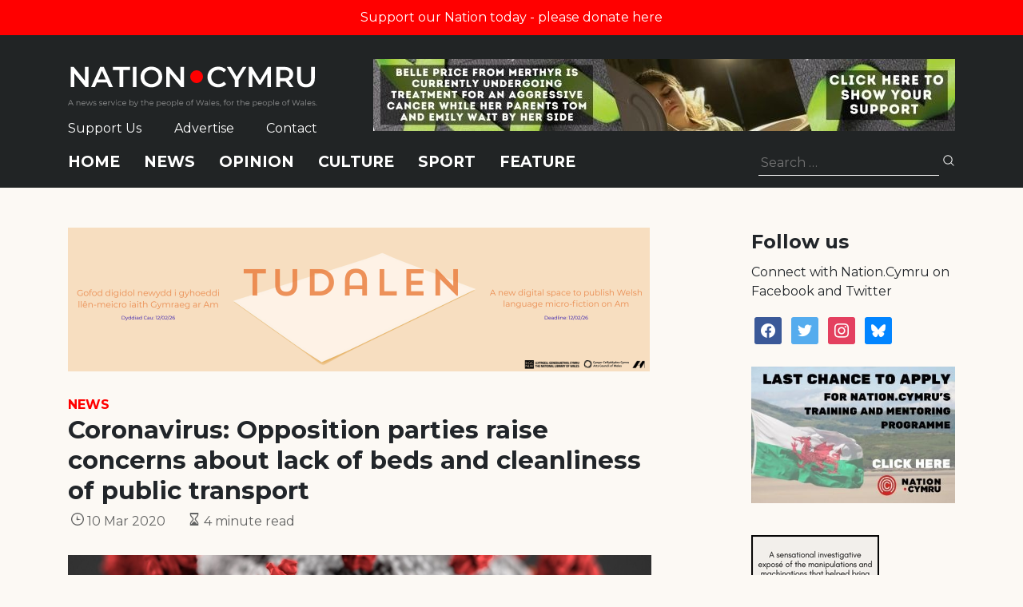

--- FILE ---
content_type: text/html; charset=utf-8
request_url: https://www.google.com/recaptcha/api2/anchor?ar=1&k=6LePZDQaAAAAAD4YRPYe2UN1DCp1JQhRUpEPLGqN&co=aHR0cHM6Ly9uYXRpb24uY3ltcnU6NDQz&hl=en&v=PoyoqOPhxBO7pBk68S4YbpHZ&size=invisible&anchor-ms=20000&execute-ms=30000&cb=9z6y0xfearw3
body_size: 48796
content:
<!DOCTYPE HTML><html dir="ltr" lang="en"><head><meta http-equiv="Content-Type" content="text/html; charset=UTF-8">
<meta http-equiv="X-UA-Compatible" content="IE=edge">
<title>reCAPTCHA</title>
<style type="text/css">
/* cyrillic-ext */
@font-face {
  font-family: 'Roboto';
  font-style: normal;
  font-weight: 400;
  font-stretch: 100%;
  src: url(//fonts.gstatic.com/s/roboto/v48/KFO7CnqEu92Fr1ME7kSn66aGLdTylUAMa3GUBHMdazTgWw.woff2) format('woff2');
  unicode-range: U+0460-052F, U+1C80-1C8A, U+20B4, U+2DE0-2DFF, U+A640-A69F, U+FE2E-FE2F;
}
/* cyrillic */
@font-face {
  font-family: 'Roboto';
  font-style: normal;
  font-weight: 400;
  font-stretch: 100%;
  src: url(//fonts.gstatic.com/s/roboto/v48/KFO7CnqEu92Fr1ME7kSn66aGLdTylUAMa3iUBHMdazTgWw.woff2) format('woff2');
  unicode-range: U+0301, U+0400-045F, U+0490-0491, U+04B0-04B1, U+2116;
}
/* greek-ext */
@font-face {
  font-family: 'Roboto';
  font-style: normal;
  font-weight: 400;
  font-stretch: 100%;
  src: url(//fonts.gstatic.com/s/roboto/v48/KFO7CnqEu92Fr1ME7kSn66aGLdTylUAMa3CUBHMdazTgWw.woff2) format('woff2');
  unicode-range: U+1F00-1FFF;
}
/* greek */
@font-face {
  font-family: 'Roboto';
  font-style: normal;
  font-weight: 400;
  font-stretch: 100%;
  src: url(//fonts.gstatic.com/s/roboto/v48/KFO7CnqEu92Fr1ME7kSn66aGLdTylUAMa3-UBHMdazTgWw.woff2) format('woff2');
  unicode-range: U+0370-0377, U+037A-037F, U+0384-038A, U+038C, U+038E-03A1, U+03A3-03FF;
}
/* math */
@font-face {
  font-family: 'Roboto';
  font-style: normal;
  font-weight: 400;
  font-stretch: 100%;
  src: url(//fonts.gstatic.com/s/roboto/v48/KFO7CnqEu92Fr1ME7kSn66aGLdTylUAMawCUBHMdazTgWw.woff2) format('woff2');
  unicode-range: U+0302-0303, U+0305, U+0307-0308, U+0310, U+0312, U+0315, U+031A, U+0326-0327, U+032C, U+032F-0330, U+0332-0333, U+0338, U+033A, U+0346, U+034D, U+0391-03A1, U+03A3-03A9, U+03B1-03C9, U+03D1, U+03D5-03D6, U+03F0-03F1, U+03F4-03F5, U+2016-2017, U+2034-2038, U+203C, U+2040, U+2043, U+2047, U+2050, U+2057, U+205F, U+2070-2071, U+2074-208E, U+2090-209C, U+20D0-20DC, U+20E1, U+20E5-20EF, U+2100-2112, U+2114-2115, U+2117-2121, U+2123-214F, U+2190, U+2192, U+2194-21AE, U+21B0-21E5, U+21F1-21F2, U+21F4-2211, U+2213-2214, U+2216-22FF, U+2308-230B, U+2310, U+2319, U+231C-2321, U+2336-237A, U+237C, U+2395, U+239B-23B7, U+23D0, U+23DC-23E1, U+2474-2475, U+25AF, U+25B3, U+25B7, U+25BD, U+25C1, U+25CA, U+25CC, U+25FB, U+266D-266F, U+27C0-27FF, U+2900-2AFF, U+2B0E-2B11, U+2B30-2B4C, U+2BFE, U+3030, U+FF5B, U+FF5D, U+1D400-1D7FF, U+1EE00-1EEFF;
}
/* symbols */
@font-face {
  font-family: 'Roboto';
  font-style: normal;
  font-weight: 400;
  font-stretch: 100%;
  src: url(//fonts.gstatic.com/s/roboto/v48/KFO7CnqEu92Fr1ME7kSn66aGLdTylUAMaxKUBHMdazTgWw.woff2) format('woff2');
  unicode-range: U+0001-000C, U+000E-001F, U+007F-009F, U+20DD-20E0, U+20E2-20E4, U+2150-218F, U+2190, U+2192, U+2194-2199, U+21AF, U+21E6-21F0, U+21F3, U+2218-2219, U+2299, U+22C4-22C6, U+2300-243F, U+2440-244A, U+2460-24FF, U+25A0-27BF, U+2800-28FF, U+2921-2922, U+2981, U+29BF, U+29EB, U+2B00-2BFF, U+4DC0-4DFF, U+FFF9-FFFB, U+10140-1018E, U+10190-1019C, U+101A0, U+101D0-101FD, U+102E0-102FB, U+10E60-10E7E, U+1D2C0-1D2D3, U+1D2E0-1D37F, U+1F000-1F0FF, U+1F100-1F1AD, U+1F1E6-1F1FF, U+1F30D-1F30F, U+1F315, U+1F31C, U+1F31E, U+1F320-1F32C, U+1F336, U+1F378, U+1F37D, U+1F382, U+1F393-1F39F, U+1F3A7-1F3A8, U+1F3AC-1F3AF, U+1F3C2, U+1F3C4-1F3C6, U+1F3CA-1F3CE, U+1F3D4-1F3E0, U+1F3ED, U+1F3F1-1F3F3, U+1F3F5-1F3F7, U+1F408, U+1F415, U+1F41F, U+1F426, U+1F43F, U+1F441-1F442, U+1F444, U+1F446-1F449, U+1F44C-1F44E, U+1F453, U+1F46A, U+1F47D, U+1F4A3, U+1F4B0, U+1F4B3, U+1F4B9, U+1F4BB, U+1F4BF, U+1F4C8-1F4CB, U+1F4D6, U+1F4DA, U+1F4DF, U+1F4E3-1F4E6, U+1F4EA-1F4ED, U+1F4F7, U+1F4F9-1F4FB, U+1F4FD-1F4FE, U+1F503, U+1F507-1F50B, U+1F50D, U+1F512-1F513, U+1F53E-1F54A, U+1F54F-1F5FA, U+1F610, U+1F650-1F67F, U+1F687, U+1F68D, U+1F691, U+1F694, U+1F698, U+1F6AD, U+1F6B2, U+1F6B9-1F6BA, U+1F6BC, U+1F6C6-1F6CF, U+1F6D3-1F6D7, U+1F6E0-1F6EA, U+1F6F0-1F6F3, U+1F6F7-1F6FC, U+1F700-1F7FF, U+1F800-1F80B, U+1F810-1F847, U+1F850-1F859, U+1F860-1F887, U+1F890-1F8AD, U+1F8B0-1F8BB, U+1F8C0-1F8C1, U+1F900-1F90B, U+1F93B, U+1F946, U+1F984, U+1F996, U+1F9E9, U+1FA00-1FA6F, U+1FA70-1FA7C, U+1FA80-1FA89, U+1FA8F-1FAC6, U+1FACE-1FADC, U+1FADF-1FAE9, U+1FAF0-1FAF8, U+1FB00-1FBFF;
}
/* vietnamese */
@font-face {
  font-family: 'Roboto';
  font-style: normal;
  font-weight: 400;
  font-stretch: 100%;
  src: url(//fonts.gstatic.com/s/roboto/v48/KFO7CnqEu92Fr1ME7kSn66aGLdTylUAMa3OUBHMdazTgWw.woff2) format('woff2');
  unicode-range: U+0102-0103, U+0110-0111, U+0128-0129, U+0168-0169, U+01A0-01A1, U+01AF-01B0, U+0300-0301, U+0303-0304, U+0308-0309, U+0323, U+0329, U+1EA0-1EF9, U+20AB;
}
/* latin-ext */
@font-face {
  font-family: 'Roboto';
  font-style: normal;
  font-weight: 400;
  font-stretch: 100%;
  src: url(//fonts.gstatic.com/s/roboto/v48/KFO7CnqEu92Fr1ME7kSn66aGLdTylUAMa3KUBHMdazTgWw.woff2) format('woff2');
  unicode-range: U+0100-02BA, U+02BD-02C5, U+02C7-02CC, U+02CE-02D7, U+02DD-02FF, U+0304, U+0308, U+0329, U+1D00-1DBF, U+1E00-1E9F, U+1EF2-1EFF, U+2020, U+20A0-20AB, U+20AD-20C0, U+2113, U+2C60-2C7F, U+A720-A7FF;
}
/* latin */
@font-face {
  font-family: 'Roboto';
  font-style: normal;
  font-weight: 400;
  font-stretch: 100%;
  src: url(//fonts.gstatic.com/s/roboto/v48/KFO7CnqEu92Fr1ME7kSn66aGLdTylUAMa3yUBHMdazQ.woff2) format('woff2');
  unicode-range: U+0000-00FF, U+0131, U+0152-0153, U+02BB-02BC, U+02C6, U+02DA, U+02DC, U+0304, U+0308, U+0329, U+2000-206F, U+20AC, U+2122, U+2191, U+2193, U+2212, U+2215, U+FEFF, U+FFFD;
}
/* cyrillic-ext */
@font-face {
  font-family: 'Roboto';
  font-style: normal;
  font-weight: 500;
  font-stretch: 100%;
  src: url(//fonts.gstatic.com/s/roboto/v48/KFO7CnqEu92Fr1ME7kSn66aGLdTylUAMa3GUBHMdazTgWw.woff2) format('woff2');
  unicode-range: U+0460-052F, U+1C80-1C8A, U+20B4, U+2DE0-2DFF, U+A640-A69F, U+FE2E-FE2F;
}
/* cyrillic */
@font-face {
  font-family: 'Roboto';
  font-style: normal;
  font-weight: 500;
  font-stretch: 100%;
  src: url(//fonts.gstatic.com/s/roboto/v48/KFO7CnqEu92Fr1ME7kSn66aGLdTylUAMa3iUBHMdazTgWw.woff2) format('woff2');
  unicode-range: U+0301, U+0400-045F, U+0490-0491, U+04B0-04B1, U+2116;
}
/* greek-ext */
@font-face {
  font-family: 'Roboto';
  font-style: normal;
  font-weight: 500;
  font-stretch: 100%;
  src: url(//fonts.gstatic.com/s/roboto/v48/KFO7CnqEu92Fr1ME7kSn66aGLdTylUAMa3CUBHMdazTgWw.woff2) format('woff2');
  unicode-range: U+1F00-1FFF;
}
/* greek */
@font-face {
  font-family: 'Roboto';
  font-style: normal;
  font-weight: 500;
  font-stretch: 100%;
  src: url(//fonts.gstatic.com/s/roboto/v48/KFO7CnqEu92Fr1ME7kSn66aGLdTylUAMa3-UBHMdazTgWw.woff2) format('woff2');
  unicode-range: U+0370-0377, U+037A-037F, U+0384-038A, U+038C, U+038E-03A1, U+03A3-03FF;
}
/* math */
@font-face {
  font-family: 'Roboto';
  font-style: normal;
  font-weight: 500;
  font-stretch: 100%;
  src: url(//fonts.gstatic.com/s/roboto/v48/KFO7CnqEu92Fr1ME7kSn66aGLdTylUAMawCUBHMdazTgWw.woff2) format('woff2');
  unicode-range: U+0302-0303, U+0305, U+0307-0308, U+0310, U+0312, U+0315, U+031A, U+0326-0327, U+032C, U+032F-0330, U+0332-0333, U+0338, U+033A, U+0346, U+034D, U+0391-03A1, U+03A3-03A9, U+03B1-03C9, U+03D1, U+03D5-03D6, U+03F0-03F1, U+03F4-03F5, U+2016-2017, U+2034-2038, U+203C, U+2040, U+2043, U+2047, U+2050, U+2057, U+205F, U+2070-2071, U+2074-208E, U+2090-209C, U+20D0-20DC, U+20E1, U+20E5-20EF, U+2100-2112, U+2114-2115, U+2117-2121, U+2123-214F, U+2190, U+2192, U+2194-21AE, U+21B0-21E5, U+21F1-21F2, U+21F4-2211, U+2213-2214, U+2216-22FF, U+2308-230B, U+2310, U+2319, U+231C-2321, U+2336-237A, U+237C, U+2395, U+239B-23B7, U+23D0, U+23DC-23E1, U+2474-2475, U+25AF, U+25B3, U+25B7, U+25BD, U+25C1, U+25CA, U+25CC, U+25FB, U+266D-266F, U+27C0-27FF, U+2900-2AFF, U+2B0E-2B11, U+2B30-2B4C, U+2BFE, U+3030, U+FF5B, U+FF5D, U+1D400-1D7FF, U+1EE00-1EEFF;
}
/* symbols */
@font-face {
  font-family: 'Roboto';
  font-style: normal;
  font-weight: 500;
  font-stretch: 100%;
  src: url(//fonts.gstatic.com/s/roboto/v48/KFO7CnqEu92Fr1ME7kSn66aGLdTylUAMaxKUBHMdazTgWw.woff2) format('woff2');
  unicode-range: U+0001-000C, U+000E-001F, U+007F-009F, U+20DD-20E0, U+20E2-20E4, U+2150-218F, U+2190, U+2192, U+2194-2199, U+21AF, U+21E6-21F0, U+21F3, U+2218-2219, U+2299, U+22C4-22C6, U+2300-243F, U+2440-244A, U+2460-24FF, U+25A0-27BF, U+2800-28FF, U+2921-2922, U+2981, U+29BF, U+29EB, U+2B00-2BFF, U+4DC0-4DFF, U+FFF9-FFFB, U+10140-1018E, U+10190-1019C, U+101A0, U+101D0-101FD, U+102E0-102FB, U+10E60-10E7E, U+1D2C0-1D2D3, U+1D2E0-1D37F, U+1F000-1F0FF, U+1F100-1F1AD, U+1F1E6-1F1FF, U+1F30D-1F30F, U+1F315, U+1F31C, U+1F31E, U+1F320-1F32C, U+1F336, U+1F378, U+1F37D, U+1F382, U+1F393-1F39F, U+1F3A7-1F3A8, U+1F3AC-1F3AF, U+1F3C2, U+1F3C4-1F3C6, U+1F3CA-1F3CE, U+1F3D4-1F3E0, U+1F3ED, U+1F3F1-1F3F3, U+1F3F5-1F3F7, U+1F408, U+1F415, U+1F41F, U+1F426, U+1F43F, U+1F441-1F442, U+1F444, U+1F446-1F449, U+1F44C-1F44E, U+1F453, U+1F46A, U+1F47D, U+1F4A3, U+1F4B0, U+1F4B3, U+1F4B9, U+1F4BB, U+1F4BF, U+1F4C8-1F4CB, U+1F4D6, U+1F4DA, U+1F4DF, U+1F4E3-1F4E6, U+1F4EA-1F4ED, U+1F4F7, U+1F4F9-1F4FB, U+1F4FD-1F4FE, U+1F503, U+1F507-1F50B, U+1F50D, U+1F512-1F513, U+1F53E-1F54A, U+1F54F-1F5FA, U+1F610, U+1F650-1F67F, U+1F687, U+1F68D, U+1F691, U+1F694, U+1F698, U+1F6AD, U+1F6B2, U+1F6B9-1F6BA, U+1F6BC, U+1F6C6-1F6CF, U+1F6D3-1F6D7, U+1F6E0-1F6EA, U+1F6F0-1F6F3, U+1F6F7-1F6FC, U+1F700-1F7FF, U+1F800-1F80B, U+1F810-1F847, U+1F850-1F859, U+1F860-1F887, U+1F890-1F8AD, U+1F8B0-1F8BB, U+1F8C0-1F8C1, U+1F900-1F90B, U+1F93B, U+1F946, U+1F984, U+1F996, U+1F9E9, U+1FA00-1FA6F, U+1FA70-1FA7C, U+1FA80-1FA89, U+1FA8F-1FAC6, U+1FACE-1FADC, U+1FADF-1FAE9, U+1FAF0-1FAF8, U+1FB00-1FBFF;
}
/* vietnamese */
@font-face {
  font-family: 'Roboto';
  font-style: normal;
  font-weight: 500;
  font-stretch: 100%;
  src: url(//fonts.gstatic.com/s/roboto/v48/KFO7CnqEu92Fr1ME7kSn66aGLdTylUAMa3OUBHMdazTgWw.woff2) format('woff2');
  unicode-range: U+0102-0103, U+0110-0111, U+0128-0129, U+0168-0169, U+01A0-01A1, U+01AF-01B0, U+0300-0301, U+0303-0304, U+0308-0309, U+0323, U+0329, U+1EA0-1EF9, U+20AB;
}
/* latin-ext */
@font-face {
  font-family: 'Roboto';
  font-style: normal;
  font-weight: 500;
  font-stretch: 100%;
  src: url(//fonts.gstatic.com/s/roboto/v48/KFO7CnqEu92Fr1ME7kSn66aGLdTylUAMa3KUBHMdazTgWw.woff2) format('woff2');
  unicode-range: U+0100-02BA, U+02BD-02C5, U+02C7-02CC, U+02CE-02D7, U+02DD-02FF, U+0304, U+0308, U+0329, U+1D00-1DBF, U+1E00-1E9F, U+1EF2-1EFF, U+2020, U+20A0-20AB, U+20AD-20C0, U+2113, U+2C60-2C7F, U+A720-A7FF;
}
/* latin */
@font-face {
  font-family: 'Roboto';
  font-style: normal;
  font-weight: 500;
  font-stretch: 100%;
  src: url(//fonts.gstatic.com/s/roboto/v48/KFO7CnqEu92Fr1ME7kSn66aGLdTylUAMa3yUBHMdazQ.woff2) format('woff2');
  unicode-range: U+0000-00FF, U+0131, U+0152-0153, U+02BB-02BC, U+02C6, U+02DA, U+02DC, U+0304, U+0308, U+0329, U+2000-206F, U+20AC, U+2122, U+2191, U+2193, U+2212, U+2215, U+FEFF, U+FFFD;
}
/* cyrillic-ext */
@font-face {
  font-family: 'Roboto';
  font-style: normal;
  font-weight: 900;
  font-stretch: 100%;
  src: url(//fonts.gstatic.com/s/roboto/v48/KFO7CnqEu92Fr1ME7kSn66aGLdTylUAMa3GUBHMdazTgWw.woff2) format('woff2');
  unicode-range: U+0460-052F, U+1C80-1C8A, U+20B4, U+2DE0-2DFF, U+A640-A69F, U+FE2E-FE2F;
}
/* cyrillic */
@font-face {
  font-family: 'Roboto';
  font-style: normal;
  font-weight: 900;
  font-stretch: 100%;
  src: url(//fonts.gstatic.com/s/roboto/v48/KFO7CnqEu92Fr1ME7kSn66aGLdTylUAMa3iUBHMdazTgWw.woff2) format('woff2');
  unicode-range: U+0301, U+0400-045F, U+0490-0491, U+04B0-04B1, U+2116;
}
/* greek-ext */
@font-face {
  font-family: 'Roboto';
  font-style: normal;
  font-weight: 900;
  font-stretch: 100%;
  src: url(//fonts.gstatic.com/s/roboto/v48/KFO7CnqEu92Fr1ME7kSn66aGLdTylUAMa3CUBHMdazTgWw.woff2) format('woff2');
  unicode-range: U+1F00-1FFF;
}
/* greek */
@font-face {
  font-family: 'Roboto';
  font-style: normal;
  font-weight: 900;
  font-stretch: 100%;
  src: url(//fonts.gstatic.com/s/roboto/v48/KFO7CnqEu92Fr1ME7kSn66aGLdTylUAMa3-UBHMdazTgWw.woff2) format('woff2');
  unicode-range: U+0370-0377, U+037A-037F, U+0384-038A, U+038C, U+038E-03A1, U+03A3-03FF;
}
/* math */
@font-face {
  font-family: 'Roboto';
  font-style: normal;
  font-weight: 900;
  font-stretch: 100%;
  src: url(//fonts.gstatic.com/s/roboto/v48/KFO7CnqEu92Fr1ME7kSn66aGLdTylUAMawCUBHMdazTgWw.woff2) format('woff2');
  unicode-range: U+0302-0303, U+0305, U+0307-0308, U+0310, U+0312, U+0315, U+031A, U+0326-0327, U+032C, U+032F-0330, U+0332-0333, U+0338, U+033A, U+0346, U+034D, U+0391-03A1, U+03A3-03A9, U+03B1-03C9, U+03D1, U+03D5-03D6, U+03F0-03F1, U+03F4-03F5, U+2016-2017, U+2034-2038, U+203C, U+2040, U+2043, U+2047, U+2050, U+2057, U+205F, U+2070-2071, U+2074-208E, U+2090-209C, U+20D0-20DC, U+20E1, U+20E5-20EF, U+2100-2112, U+2114-2115, U+2117-2121, U+2123-214F, U+2190, U+2192, U+2194-21AE, U+21B0-21E5, U+21F1-21F2, U+21F4-2211, U+2213-2214, U+2216-22FF, U+2308-230B, U+2310, U+2319, U+231C-2321, U+2336-237A, U+237C, U+2395, U+239B-23B7, U+23D0, U+23DC-23E1, U+2474-2475, U+25AF, U+25B3, U+25B7, U+25BD, U+25C1, U+25CA, U+25CC, U+25FB, U+266D-266F, U+27C0-27FF, U+2900-2AFF, U+2B0E-2B11, U+2B30-2B4C, U+2BFE, U+3030, U+FF5B, U+FF5D, U+1D400-1D7FF, U+1EE00-1EEFF;
}
/* symbols */
@font-face {
  font-family: 'Roboto';
  font-style: normal;
  font-weight: 900;
  font-stretch: 100%;
  src: url(//fonts.gstatic.com/s/roboto/v48/KFO7CnqEu92Fr1ME7kSn66aGLdTylUAMaxKUBHMdazTgWw.woff2) format('woff2');
  unicode-range: U+0001-000C, U+000E-001F, U+007F-009F, U+20DD-20E0, U+20E2-20E4, U+2150-218F, U+2190, U+2192, U+2194-2199, U+21AF, U+21E6-21F0, U+21F3, U+2218-2219, U+2299, U+22C4-22C6, U+2300-243F, U+2440-244A, U+2460-24FF, U+25A0-27BF, U+2800-28FF, U+2921-2922, U+2981, U+29BF, U+29EB, U+2B00-2BFF, U+4DC0-4DFF, U+FFF9-FFFB, U+10140-1018E, U+10190-1019C, U+101A0, U+101D0-101FD, U+102E0-102FB, U+10E60-10E7E, U+1D2C0-1D2D3, U+1D2E0-1D37F, U+1F000-1F0FF, U+1F100-1F1AD, U+1F1E6-1F1FF, U+1F30D-1F30F, U+1F315, U+1F31C, U+1F31E, U+1F320-1F32C, U+1F336, U+1F378, U+1F37D, U+1F382, U+1F393-1F39F, U+1F3A7-1F3A8, U+1F3AC-1F3AF, U+1F3C2, U+1F3C4-1F3C6, U+1F3CA-1F3CE, U+1F3D4-1F3E0, U+1F3ED, U+1F3F1-1F3F3, U+1F3F5-1F3F7, U+1F408, U+1F415, U+1F41F, U+1F426, U+1F43F, U+1F441-1F442, U+1F444, U+1F446-1F449, U+1F44C-1F44E, U+1F453, U+1F46A, U+1F47D, U+1F4A3, U+1F4B0, U+1F4B3, U+1F4B9, U+1F4BB, U+1F4BF, U+1F4C8-1F4CB, U+1F4D6, U+1F4DA, U+1F4DF, U+1F4E3-1F4E6, U+1F4EA-1F4ED, U+1F4F7, U+1F4F9-1F4FB, U+1F4FD-1F4FE, U+1F503, U+1F507-1F50B, U+1F50D, U+1F512-1F513, U+1F53E-1F54A, U+1F54F-1F5FA, U+1F610, U+1F650-1F67F, U+1F687, U+1F68D, U+1F691, U+1F694, U+1F698, U+1F6AD, U+1F6B2, U+1F6B9-1F6BA, U+1F6BC, U+1F6C6-1F6CF, U+1F6D3-1F6D7, U+1F6E0-1F6EA, U+1F6F0-1F6F3, U+1F6F7-1F6FC, U+1F700-1F7FF, U+1F800-1F80B, U+1F810-1F847, U+1F850-1F859, U+1F860-1F887, U+1F890-1F8AD, U+1F8B0-1F8BB, U+1F8C0-1F8C1, U+1F900-1F90B, U+1F93B, U+1F946, U+1F984, U+1F996, U+1F9E9, U+1FA00-1FA6F, U+1FA70-1FA7C, U+1FA80-1FA89, U+1FA8F-1FAC6, U+1FACE-1FADC, U+1FADF-1FAE9, U+1FAF0-1FAF8, U+1FB00-1FBFF;
}
/* vietnamese */
@font-face {
  font-family: 'Roboto';
  font-style: normal;
  font-weight: 900;
  font-stretch: 100%;
  src: url(//fonts.gstatic.com/s/roboto/v48/KFO7CnqEu92Fr1ME7kSn66aGLdTylUAMa3OUBHMdazTgWw.woff2) format('woff2');
  unicode-range: U+0102-0103, U+0110-0111, U+0128-0129, U+0168-0169, U+01A0-01A1, U+01AF-01B0, U+0300-0301, U+0303-0304, U+0308-0309, U+0323, U+0329, U+1EA0-1EF9, U+20AB;
}
/* latin-ext */
@font-face {
  font-family: 'Roboto';
  font-style: normal;
  font-weight: 900;
  font-stretch: 100%;
  src: url(//fonts.gstatic.com/s/roboto/v48/KFO7CnqEu92Fr1ME7kSn66aGLdTylUAMa3KUBHMdazTgWw.woff2) format('woff2');
  unicode-range: U+0100-02BA, U+02BD-02C5, U+02C7-02CC, U+02CE-02D7, U+02DD-02FF, U+0304, U+0308, U+0329, U+1D00-1DBF, U+1E00-1E9F, U+1EF2-1EFF, U+2020, U+20A0-20AB, U+20AD-20C0, U+2113, U+2C60-2C7F, U+A720-A7FF;
}
/* latin */
@font-face {
  font-family: 'Roboto';
  font-style: normal;
  font-weight: 900;
  font-stretch: 100%;
  src: url(//fonts.gstatic.com/s/roboto/v48/KFO7CnqEu92Fr1ME7kSn66aGLdTylUAMa3yUBHMdazQ.woff2) format('woff2');
  unicode-range: U+0000-00FF, U+0131, U+0152-0153, U+02BB-02BC, U+02C6, U+02DA, U+02DC, U+0304, U+0308, U+0329, U+2000-206F, U+20AC, U+2122, U+2191, U+2193, U+2212, U+2215, U+FEFF, U+FFFD;
}

</style>
<link rel="stylesheet" type="text/css" href="https://www.gstatic.com/recaptcha/releases/PoyoqOPhxBO7pBk68S4YbpHZ/styles__ltr.css">
<script nonce="XztfOTCyaE1FpSps-Tvr8w" type="text/javascript">window['__recaptcha_api'] = 'https://www.google.com/recaptcha/api2/';</script>
<script type="text/javascript" src="https://www.gstatic.com/recaptcha/releases/PoyoqOPhxBO7pBk68S4YbpHZ/recaptcha__en.js" nonce="XztfOTCyaE1FpSps-Tvr8w">
      
    </script></head>
<body><div id="rc-anchor-alert" class="rc-anchor-alert"></div>
<input type="hidden" id="recaptcha-token" value="[base64]">
<script type="text/javascript" nonce="XztfOTCyaE1FpSps-Tvr8w">
      recaptcha.anchor.Main.init("[\x22ainput\x22,[\x22bgdata\x22,\x22\x22,\[base64]/[base64]/[base64]/KE4oMTI0LHYsdi5HKSxMWihsLHYpKTpOKDEyNCx2LGwpLFYpLHYpLFQpKSxGKDE3MSx2KX0scjc9ZnVuY3Rpb24obCl7cmV0dXJuIGx9LEM9ZnVuY3Rpb24obCxWLHYpe04odixsLFYpLFZbYWtdPTI3OTZ9LG49ZnVuY3Rpb24obCxWKXtWLlg9KChWLlg/[base64]/[base64]/[base64]/[base64]/[base64]/[base64]/[base64]/[base64]/[base64]/[base64]/[base64]\\u003d\x22,\[base64]\\u003d\\u003d\x22,\x22w5zDo2/[base64]/[base64]/cwZ0WMOqw6Y+BAvCscOBBcOJw44JcG3DlBfCm2PCi8KxwoDDqmN/VG0Hw4dpDibDjQtHwoc+F8K+w4PDhUTCncOHw7FlwofCp8K3QsKQcVXCgsOEw4PDm8OgcMOqw6PCkcKYw40XwrQzwo9xwo/CscOsw4kXwoXDp8Kbw57CtyRaFsOnUsOgT2XDpHcCw7HCimQlw5nDgzdgwqgYw7jCvyPDtHhULsKEwqpKCsO2HsKxEcKhwqgiw7/CigrCr8OLAlQyGRHDkUvCjBp0wqRAScOzFFJ7c8O8wozCvn5QwodCwqfCkD5kw6TDvVEvYhPCocO9wpw0eMOIw57Ci8OnwoxPJVrDkn8dP0gdCcO3L3NWYlrCssOPQwdobmtZw4XCrcOLwr3CuMOrcVcILsKowoI6wpYqw73Di8KsCSzDpRFTXcOdUAbCt8KYLj/DmsONLsKXw4lMwpLDqRPDgl/CljbCknHCo23DosK8PB8Sw4N5w5QYAsKQa8KSNy5uJBzCoRXDkRnDrmbDvGbDhMKTwoFfwoLCisKtHFjDtirCm8K7CTTCm07DnMKtw7kmFsKBEHY5w4PCgG/DrQzDrcKVWcOhwqfDmT8GTl3CiDPDi1jCtDIASiDChcOmwqQrw5TDrMK4Vw/CsTFeKmTDgsKowoLDpkfDhsOFES7Dp8OSDHZlw5VCw57DlcKMYX/CrMO3OzEqQcKqGSfDgBXDksO6D23CjjMqAcKrwonCmMK0UsO2w5/Cujtyw6RFwp9SPhrCoMOmK8KGwp93IGNMCRlcP8KNIi5rQyHCoBJ/MBRTwq7CtQPCosKQw6LDrMO8w5g1E2jChsKgw7Q7fxfDiMO3TRFbwqA/JEJDHsKuw73DncKyw7UVw5osRQ3Ctn1rMMKew7NqTsKEw4E0w75bVcKWwoMDNVk/w5NYRMKbw49Mw4jCrsKsM1PClcKWZxwdw5EFw5V3bxvDo8O+GGXDmz4MPjg4Uw0Vwo13GRjDkzjDn8KDJgRPLsKXEsKCwotJHi7CinPDtkQRw4YHdVHDjMO+wovDphzDu8O2RcO9wrI/NBd9DD/DrCFSw6TDrMO+FDrCp8KmYwJLC8Onw4nDnMKUw4fDlzvCh8O4BWnCjcKZw4Q4wo/CpR/Cn8OYNsOlw6cQHUMgwpXChRRARw7DjQgqUBk/w5YYw53DqcOrw51bORUFGw88wp7Dr0jChHU0CMKJU3HDgcOBVzzDki/DmMOJaTJBV8K+woXDuko5w53CmcOQdsOUw57ClMOxw5VYw5TDhMKAexrCkmpHwr3Dj8Olw5YgVBPDucOZecKZw7gEEMOVw63CrsOLw5/DtcOMI8OBwoDCgMK+MRk3T1F7PlJVwqs/RkNwGF13BsKuGMKdGFrCksKcBBhiwqHDlg/[base64]/Ch8K/GyxSW8OAw6HCpyvChcOSwo3DtHBLfUHCgMOVw7zCvcOJwrbCnhFYwrnDn8OZwr1tw5ANw7gnMH0Jw57DhsKmFyDCkMOYYB/[base64]/[base64]/ChSfCvMKPw71BHMKJCMO/woAbw5HCn8KfQcKlw6BWw6Mew5BhUGrDomVuw4wPw50Tw7XDtcO6BcKmwofDrh57w6ADbsOXbn7Cqxtpw6UTLBhhw6/CkQBaTsK+NcOlV8O4HMOVYUHCqBPDp8OgHsKWBhDCtG7DucKzFsOzw5dbW8OGdcKqw5jCtMOSwrs9TsOQwq/DjxnCvMOcw7rDn8OOOhcsL1rCiFTDsQdQUMKgNlDDosKRw7Y5DCs7wp7CnsKWcxLCgFwHwrbDiU1CKcK6S8OBwpMXwqJoEypPw5jDvQ7CmMK3W1ogR0MlL2DCtcOEaDjDgCjCiEUyZMOVw5TCgcO0Oxp/wqtPwqHCs2sef0XCgBwowoJnwpl8ckMRK8Ozwo/ChcOPwoFxw5DDrMKOAA/ClMOPwr8fwpLCsX/Cp8OARUTCs8K5wqBIw6gtw4nCqsKwwqpGwrHCknDCu8Oww5ZyaxPCsMKEPGTDvFlsWVPCuMKpM8K0Y8K+w4xzIsOFw4dUfUFBCRTCqA4mFi1aw55wTAwaUjsME0M6w70cw70PwqQSwrzCpxMywpE7w4tVccOOw4MlJsKcPcOow453w4t/OlprwoRFFMOOw655w6TDv0tEwr5hbMKobWhmwp/CrcODVMOawqUoIQocJMKEMk3CjyZ8wrrCtMOZOWrClQHCucOQX8KrV8KmHsOVwobCh0sVwo42wobDin/Ct8OKF8K5wrLDmMOuw58Kw4QGw4QmKzjCvcK6HsKTH8OUfnHDgkbDrcKaw4/DsgIewpdCwonDtMOgwqlgwqTCusKHaMKaXsK9DMKGTmjDmVpTwo/Dr0dWUw3Co8OpBXgZG8KcJsKgw41+Wn7Dn8KtA8O3aC/[base64]/DjxlnF8OZecO5YsOfw5vCvcO1VTnDvEVVFinDk8KoLsOsA3MEUsOPOwvDjsOOBsOjw6TDqMOxHcK+w4DDn3zDgjbCvmnCjMOzw6/Dh8OjJmgOX0xNH03Cp8OOw6PCpcKrwqbDsMOmXsKcPwxGGFgfwosjWcOBER3DqsK9wrorw5nCqgAcwojCsMKywpbCkhbDmsOkw7bDj8Owwr1XwpJlOMKbw4/Ds8KHO8KxHMOqw6jCt8O+Kg7ChGnDrRrCtsOXw70gHVRcXMOyw70/c8KvwpTDiMKbajLDtcKIccOTwpfDq8OEE8O5bxYnYCjClcOLH8KmIWx6w5HCmwE2J8OTMDNXwrLCnMOqWlrCsMKzw4hLIsK0asOPwq5iw7IwPMOZwpo/MlEbMyV0M0TCgcKFUcKZbnPCqcKcBsK4G14Twr/CjsOia8OkYTXDjcOLw7M8L8KdwqV1w64PDDxXaMK9FxnCvV/[base64]/[base64]/w6VQLcK9SMOdWcOrQcOnwpcYwoU+w6wjXsO5NsOKIcOnw7vCuMKPwrbDlRh1w4PDvkQ2A8OecsK4ZMKqfMO4DgxfcMOjw6DDjcOrwrDCtcK5YyltfsKmAF97wp/CpcKNwrXCncO/DMORClwKDhZwaEBcTsOGFMKZwpjDgcKpwp4Vw5jCmMKyw55dScOAYsKNUsOTw5cMw63CocOIwpDDqMOqwpApG3fDuQvCvcO/CnLCocOjwojDryDCuxfDgcKkw50kesOLTMKiwoTCowXDhy5LwrnDiMKpUcO7w7DDrsO/w5klOMOJwonCo8OpIcOsw4UNasKWWDnDocKcw7DCmj8kw5vDoMOTZUvDgSXDjcKCw5lEw4IgFsKpw7NkZsORXRLCvsKNMTnClDXDqS1VUsOvSFXDrXnDtC3CoWPDhEvDll1QS8KdVsOHwprDpMKRw57Cny/CgBLCuVLDh8Omw54pOA3CtiPCgg/CmMK9GMOqwrd+woYoVMKSV2k1w6F2SB56wr3ChMO2KcKXC0jDi3HCtcKJwozCtClMwr/DgG3DrXw0HSzDqzcsOD/DhcOsKcOxw4cIw5Uzw7sbcC94HljCnMKRw6rCmThcw7/Cn2XDmAvDn8O4w5gVME4uX8Kaw4rDnsKLYcOPw5NOwoM+w4daPMKpwrVjw4IFwrhBCMOtJyMzfMO0w58vwoHDvsKBwoguwpHClwjDvEDDp8OvWXg8I8OvN8OpD0sowqcqwq9+wo05wpohw73ClzbCncKIMMKqw6Adw4PCnsKgLsKJw7DDiFNZYgTDlm/CucKZHsOwLMOjOhFlw6sFw4rDrk0ewq3DnEhUDMOVRWzCu8OEdMOKNERKS8O1w6MBwqIkw5vCgEHDukdewocvRFbDncOkw7jDm8OxwrY5VHkIw4Fpw4/DhMOzw7Z4w7A5wpPDn018wrAxw6Maw5tnw5VPw6PCnMKrJWbCpCJ8wrFyVQ09wovCm8OcBMKxHmjDtsKVY8K9wr3Dg8O/IMKSw4TCusOCwp1Kw7I9JMKCw7INwrRcOW1xMEBaPMKAUUDDtMKgKsK4aMKbw58Ow5psbCADZcOdwqbDkT0ZCMKfw7rDqcOgworDgT0cwoTCmVRrwpk0w7tQwq/CvcKpw68TXMKIEWpLWBfCkQtRw617e28uw7jCgsKGw6nCk2Y2w77DssOmDC3Cu8OWw7rDrsOnwobCu1rDgMKLcsOLO8K6wojCjsKAw6bDk8KHw5PCksKJwr0Vfyk+wrnDl2DCj39JZ8KgV8KTwrXCkcOOwpkawrDCncOSw6EkTyhLOShTwqRgw4DDm8OYfcKKAC/CqsKFwoPDvsOOLcOhecOmEcKuXMKAaQvCuiTCuBLDnVPCvMKEaDzDog3DnsKJw5xxw47Dl1AtwrfCscKDOsK2Rm8UDwhzwps4a8K7wrnDl2hdM8KqwqMtw7ABLnzCkG4fdmw9BTXCsidkZDrDgxPDnlpKw6DDknAiw7vCssKUcGRKwqHCkcKXw59Ow5pow5BpdsObw7/CrwrDrkfCpGNlw4TDl0bDr8KYwoEIwokNWMKawp7CqcOLw59Lw6Aew5TDuC/[base64]/Dp8KPw7bCjlrCslTDtkvDpsKvw6hSwr86A0hMOsOKwrnDrCPCucOdw5jComNoQm4GRRLDvmFuwoPDvjRowrFQCWPDncOpwrjDmsOjb03ChgnCu8OPA8KvH08yw7nCtMOQw5zCmkkcO8OFE8OYwqrCum3ClTjDq03CnjLCkyZjD8KhE2p4IA5qwpRMYsOjw6gkUMO/[base64]/w4DDohzCm8O5ST5vBwHDocKMw4c1w7Q2wpPDu2ZXR8KZE8KZNC3CvGg7wo7Du8OYwqQAwqBqdMOTw5Btw4cKwpAdC8KTw77DpsOjJMOqEk/[base64]/CuTYLw787DsKAXgJIeC3Dvjdiw41NwojDmQjDnlc1wotSDlDCsmfCvcOBwrBFY07DjcKHwq3Ct8O3w4ogdMO/eyjDoMOeAVxgw7URTzMxQcKEKsKGHnvDthQ/VEPChGxsw6EIOTXDpsOhd8O+w67CnkDCssOCw6bCsMKKPQgVwr3CvcKAwqF9wpYvH8KXHsOXMcOhw5ZSw7fDvhXDqsKxQgzCkDLChsKqZh/DlMOmecO0wpbCicO/wqoywodwfXzDl8OeOT82wrLClBbCknnDhEkTKCkVwpvCpEoaD0rDlW/DksO5WAtQw5A/KzIyVMKvfcK5LgbCvnzDisOuw5ogwoh/ZFRyw6oWw7HCuEfCnToBAcOoP3szwr1XY8KbHsOXw67CqhdqwrdTw6nCpVLCnk7DuMOgc3/DpibCs1kJw6YleQjDjcKbw4wOS8OQw5/DjSvDq0zCh0IsXcOPWsObX8OxCSErCFtPwqIrwo3DoQ8jA8Oaw6/[base64]/[base64]/w40OwqpCTcKnNlHDnUDDscO6wpbCswpAw7rDm8KLwpjCv8OYLsOsWnTCnsK5wprChsOlw59LwqbCoBg9bkVNw4DCvsKeBCsSLsKLw4JEeGvCpsOMEGDCoB9rwr89w5Q7w4BKSyxvw6XCtcKbYj7DrTcBwqHCpRheUcKQw53Cp8Khw5t6w550TsOYCU/[base64]/[base64]/wqMWdcO3D03DpXprw6M7woEfwrRyTCnCizDCkFHDqzvDmnPDusOGDDtXeTokwr3DjWgtw6bCv8OZw7tMwoDDpcO7dR4Dw7AwwopQZsKUO3TClkjDr8K/eHR6H0jDhMKyTSHCrS5GwpwswqA/exQhPUzCgsKLRn3CvcKXQcKYa8ObwowOUsObCwUGwpDDpS3DozwjwqIJW1dgw41Bwr7Dpk/[base64]/CiMOMw69Uwodow7zDk2jCl8Oywo7Cq0rDusKuBxs5w50/[base64]/Cl8OQDkbCjcOhPcKMwrB/QxnCmsO6wqrDi8OBBcK5w4Mew7BjDAhNMVZjwrvCrcOscAEfXcOwwo3CqMOWwpA8w5nDil5pJ8KLw5xkchHCssK0wqXDhnTDoyXDhMKHw6FzRBxww7g9w6zDjsKdw7JbwpfDhHo6wpXCm8KKJUV/wr5nw7EIw58pwrxzKcOuw45/RG04OUPCsUgpKVk8wojCn0BnVVPDgBPCu8K6AsOmE13ChWNoGcKnwrXCtiIQw7DCjyjCs8OpVcKcMX9/B8KIwrQmw4oba8OFVsOmJA3DvsKZVkgywp/[base64]/[base64]/Dh8OIA8Ovw43Dki7ClMKVVFXCrA1ew59QwqtEwp9+LsOkPXAxTQAzw5AvKBTDkcODY8O8w7/CgcKswr9WRh3Dr3jCvGlwJyPDlcOsDsKxwrdrWMKfCcKteMOBwoY4WDhRUCzClsK5w5c+wqbCg8K+wogzwqdfw4ZLAMKXw60lc8KRw6UXImHDnDdOEjbClR/CoA8lw63CuUnDk8Kzw4TCrWYyb8KoC3QpIMKlUMO8wprCkcOWw6oYwr3CkcKvdhDDr0Ebw5/[base64]/[base64]/wrALUsK2w4XCiyXDmsO7OD3DjsOywpd/[base64]/[base64]/Ct8K9S8K2fhbDosO4w5zCrMKEw57Dq8K/wozCmCbDh8K1wpsgwqPCjcKeLH7CqBZldcK6w4vDqsO/w5kJw6ZvDcOLw7pARsOgYsOVw4DDqDUfw4PDg8O6DcOEwrVjXAAkwq51wqrCq8Ofwr3DpibCpMOGMyrDrMOUwqfDimgtwpJdwp9kcMK/w70Qw6fDvRgPHHpvw5XCgV7ChmxbwppxwpvCssKWLcK7w7AFw4IwKMKww6dmwqcTw7HDg03Dj8Kdw59cSi1hw5xwPgDDinnDgVZeMyZnw78SDm9Hw5AqH8OhSMKhwoLDmE7CosK1wqvDnMK4wrxVNA/[base64]/[base64]/UcOKw7jCuSYNIl3DkQIiRMKrw5fChsKVQMOEw6ojw61/wrnCpwI+w5F6Ok9xVzQLE8OXW8KPwqVWw7/[base64]/CnwHCs394Az3Cp8KPw6JuT2zCuH/Dg8KseUnDvys1PBbDkiTDncOVwoMiH24BJcOfw7/CkVdqwrLCpsO1w5Qgwp11wpIvwq4+acOawrXCmsKEw6shPBl1TsKTa33ChsK5DsOuw5www5ULw4ZvQVgKwpXCqsKOw53DtU5qw7hSwoB1w4sFwr/CixHCjSTDscKoTDPCpsKKLi7ClsKKHDbDsMOybiJsc3o5wr3DkThBw5Ydwq01w5NHw7IXXzHCsDlXV8OowrrDssOPTsOqWi7DuwIqw4Mmw4nCosOqThh/[base64]/w7TClxbDlsOzworClcOXd8Ktw5sQYlwSwrYoGE5jDzx0OsOxJAjDocKQNVIgwo1Ow5PDrcKxe8KEQADCiR1vw6UnPFDCgyMtdsOrw7PDhWLCnENdeMOpdi5fwpjDln4gw7UtasKUwoPCgMOMBsONw4bChXzDtXFmw4tAwr7DqsO3wplKHcKMw5bDoMKVw6oHOcK3fsO/KBvCkB7Cs8Khw5xPFsOcEcK7wrYZO8Kpw4PCqmQgw6fDjz/Dqi0jPgJ+wpEtYcKcw7/Dm1fDlMKgwpvDkQoaMMOdR8KNDUjDpjXCiC8uGA/DhFR1HsOBEirDisKcwpEWMGXClHjDqynCgcOuMMKjOMKtw6TDi8Obwp4HJGhLwq/CncOrKcKiLjZ2w45HwrLDnBIHwrjCgMKJwrzDpcOpw5EQUAJxP8ObacKLw7PCpMKHIVLDhsKCw6Y7dsKcwrt+w7UDw7/CjsO7D8OnDU1rRsKoRjzCu8KBNkdRw7IWwqpEVMOQXcKraBUOw5sCw7/Dl8K8dinDgMK5woTDj0kKO8OCfjMVJcOuMDrCisOwQcKNfcKUC3zCnjbCjMKYYlpleVdVw7dtMw82w5bDgz3Cnw7ClALCph8zMcO8ASstw456w5LDu8K0w6vCn8KqTTMIw6jCuh4Lw4oYRWYEVmXClkPCj0bCrMOYwokDw5/Dv8O/[base64]/[base64]/DkcO0w6lPwqsgw5jCtCcKcsKjw4DDjMKNw5DDtlfCh8KVJxcsw4UCacKNw4V+JknCt3HCuVotw6TDsQDDl1PCl8OEbMOqwqdTwo7CiVTCsknCvMK/[base64]/[base64]/DuAFgwqISw7HCnsOYGRkTcsOTC3rDlC/[base64]/DjsKZaMKfwonCg2LCj8KqXHfDt8OUwr0tOC/[base64]/Dq8K+wrEzDcOLw4TDqE/DsG7Dg8KwB21GU8Kqw7bDtMKeDktJw4PCtMKMwpdEEsO5wq3Dm29Tw6/DnVVpwrzCkw1lwoNPJ8OlwpAkwpg2ZcOhaTvDuG9tJMK+wojCrcKTw6/[base64]/Cg18zHcOfI01Fw43CtsKkwq3DqsOJwoDDhsKCwpsvw6RnSsKow5rCsR0JfXknw5Q4asKbwpDCr8Kzw5d/w7nCl8OXa8OpwojDsMO2cVTDvMKYwo0Mw5gaw5h6QS0zw7ZrLS0JJsKnWy3DrlsEBH4Mw7PCm8OPa8K5WMO9w4s9w6VMw4TCuMK8wpbCl8KALg3DsVzDqCVRYQHCtsO8wpYjYxtvw77CqXJewq/CisKPLsOpwqsWwoZxwrxJwpMNwprDhELCkVPDiAjDpwrCqR0pP8OHEMK8UUPDogHDqBs+D8OIwq3CusKCw5kUZsONFsOJwqbCjMKedWnDsMObwpINwr9+w4/CmsObZW3Cs8KGAsKrw67CmsOMw7kvwpIHWi3DlsKjJnPCpDrDskAlNxsuIsOewrbCmhRna17Dg8K8UsOfNsKSPgAcc1ULUwfCoUDDqcKOwo/Dn8KZwpU4w4vCgjXDuiTCrzHDsMOuw73CncKhwrkSwqh9PAVRRmx9w6LDlnnDjSTCqR7CnsKSYX1IAQlww5oaw7Z2eMKawoV1ZFnDksKdw6PCtMOBXMKEOcOZw7fCjcKGw4bCkR/[base64]/[base64]/w6xed3/CmVx8I2ltWlvChDDDp8Oewr17wrXCiMOSWMKLw5I3w6PDhlnDkgjDiSluZ3tCGcOYFWR+wozCm1NyFMOkw4J+XWjDqWBDw6ofw65PDw/Do3sCw7bDhsKEwrJwEcKRw6MFcnnDrQFdP3xZwr/DqMKaF3Njw4LDvMKiw4fDv8O2F8K7w5TDkcOVw4t+w6/CnMKvw4w7wp/Ck8ONw4XDgwBpw7bCsgrDgMKDanbCowPDi0/ClTFaLsOtPVTDuhduw49Kw5p9wpPDi3cQwoVGwprDh8KPw494woLDsMKVFRstF8K4TcKYPcKKwrTDhlLCtijChTk2woTCrEDDtnYdCMKpw5/CucK5w4bCqsOXw4nCjcOIZMOFwoXClFbDoBrDk8OXasKPE8KOKiBXw6TDokXDhcO4McODRsKxM3Yrb8O2YsOTei/DvSRBTMKYw5LDrMOuw5HCgnQMw4wAw4YGw7l/[base64]/Wy8Fw6vDkMKxwo9Dw75FH8OdZRVuwp7DgcK+IG/DrS7CtSZ8VMOBw7pAFMO+fHRtw5/DrCRzRsKbdcOCwrXDv8OnCsKWwo7Di0jDs8OeCEc+Xi9gbE7DlR/DqcKkGMOIIcOVH3fDumkmdVYgFsODw68xw7PDojsyO1BrN8O7wqZfY21cCw5ew4xawq4JLFx/K8K1woF9woIvZ1ldDEp4BxzCm8O5GlMqwrfChMKBJ8KGCHDDpynCmw0AZynDvcKYZsOCeMOmwo/DqxvDlDZ0w6PDpwjCnMOiwrR+b8KFw7dEwo9qwo/DhMOcwrTCkcKFAsKyOCErRMKXKVFYRcKHwqfCiTTDisO7w6LCm8OFOGfCvhQeBcOSayDCm8O9CMOKWnXDpMOoX8OBPsKEwr7DuxYDw5stw4HDlMO/wrB8ZhzCg8O2w7ErNRVTw55nMcOrOU7Dn8K2SXpDwpvCvF44acOZZk/Du8ORw6PCuyrCnG3CsMOfw5DCrhMJYcOmPkbDjTbDtMO7wohUwo3DrsKFw6tWDFnDugoiw7oONMO1RXdRb8Oowq0LYcKswqbDhsOqbALCksKrwpzCvhTDksOAwonDtMK2wp9rwr9/[base64]/CssO5R3kow5M2wprDqsOwPMOlw7/CvMKowr9KwrzDrMKSw7TDrMOuMC4HwrZfwr1dWzpCwr9ZGsKPYcODwqJ+wr98wp/[base64]/DD53KMKLw4fChhcVUMOKbMOGQ8Kcwo0Hw4vDpQVxw7TDqMOlasKPGsK9E8K/wpEJGgfCnGLCoMK6WcObIBbDlUkzOSJ6wpwtw6nDlsOmw5R8QsOIwod9w4fCkSVIwozCpRPDg8OSPylDwqleIX9NwrbCrz/[base64]/w5wzZQRJw5DDmMOBTTzDucOzw55mw6/[base64]/ClARMw7XDn8Kbw5Aww696F8KywqoQCMKFwr9Dw5zClcOKXsKuwpbDu8KTZ8OAK8KDUsK0EiHCv1fDvT5OwqLCs3dDU3TDp8OTccOrw61Ew60HWMOkwonDj8KUX1LCqXRzw5fDsxfDggYdw7FcwqXCjUERMA9jw5jChF1fwoHCh8K/[base64]/[base64]/CksKPX1BnVScJw7TCjifCklzDo0F4S8KmCXTCm0g7a8KeOsOwT8Okw6fDksK+Bk4BwrnCrMKVw6hefB19AXTDlDY6w6fCvMKDAGfCrmQYSBfDuFXDmMKcPxk8GnnDi1xYwq8fwqDCqsOrwpTCvVjDk8KZJsOVw5HCuSMvwpPChnTDl14bdVPDnFV2woczQ8Oswrh/[base64]/[base64]/CtxRzw6t0E8KzNDEAHsOKwr/DosOZwpzDpsO5eMOYw5QgSMKcwpXDlsOFwpHDuGUjBAHDtkl8wpTCnzrCtBULwrUGCMONwofDksOow63Cg8OyG1zDgX8nw7zDgMK8dsOFw7xOw7/DgXvCnirDn1rDkVdvQcKPTkHDnXB2w5zDpiMMwp5+wpg2F1rCg8OuBMK6DsKycMOHSsKxQMOkWwYDLsKnVcOOFhgTw4zCn1DCqmvCtWLCuFLDoz46w6B7YcOZFSRRwq/DsAt+LG7CvFd2woLCkGvDkMKfwrrCvFonwpfCoAw/w5PCusOIwqjCtcKzcEXCrsK3EBIlwp0mwoFcwr/DrWzCsCTDoVFbQsKrw7omX8KuwpAPfVbDnMOMGAheJsKcw47DhkfCsw8zEXFdw6bCncO6QsOOw69GwoxSwpgqw7VMb8K4w6LDm8KrKAfDgsO/[base64]/[base64]/DjMO6w40pwpnDvnXCrMKPw7XDhXzCmsKQMMOHw6FUAkHCo8O1EGMKwpI6w7/[base64]/DlcOFw6xbwpEMAcORCcKSIwDCr3B+LsKjw7vClxhCY8K2GsOuw55oH8Kyw6ZRRkEMwrYAGWfCtsKEw79BfFfDi3BKeCnDqS8dD8OjwovCsyo0w5/DvsKlwp4OFMKow4HDscOwO8OEw7jDkRnCgBZnUsKUwq8sw6B/acOzwq8CP8KNwrnCmGRSAxHDrgAzeG1rw7TCuifCpsKow73Do1J1NcKbRSLChEnDmCLDnwnCpD3DksK9w5DDvCNgwoA3O8OFw7PCjk7ChcOnLcOPwr/DnH8nNXzDs8OAwp3DpWcyK3jDk8KHU8Kuw5NXw5nDhsKtDAjCkDvCokDCgMKQwqLDk2RFaMORGsO0CcK1wrR0wq3DmBvDicOBwogUFcKuPsKIT8OXTMOgwr5dw7xWwo50TsOpw7nDiMKAwosOwqvDpsOYw4t6wrsnwpc6w6HDlFtMw6Acw5nDrcKUwpDCoTHCshjCjA/DhUHDj8OLwpjCiMKQwpRcfhc7HG9TTW3CjQnDoMO3w6bDkMKKWcKIw6hsMmTCj0oraz7DhFBTGcOTG8KUCy7CuWvDrVDCsU7Dp0DCiMOdJ2ZrwrfDjMO9I3zCq8KtNsOYwr1ww6fCiMKTwojDtsOYw7/[base64]/[base64]/Dl08QGz1jXcKoU8KaFsOXScKqCAFvwrQzw4tiwpQ+cE3DnU8VOcKAdsKGw4M8w7TDsMKARBHDpFMZwoACwpzCmghLwqlKw6goNmDCjwQkDRt3w6zDhsKcDcKXNwrDkcKGwqY6w5/DisOFcsKCwrJowqUcFzxPwq1RTnrCmxnCgDjDsCPDohvDjWplwqfCrgXDisKCw4vCpCTDsMOiUgguwqZ9w4d7wprCn8OOCjVlwrdqw54DV8OPQ8O7bcK0A3Z1DcKvCSXCiMOkUcO0WidzwqnDnsOJw6HDtcKDNkUKwoUaECTCs2bDt8OZHMOrwo/DmjHCg8OGw6piw6QqwqJKwolXw6DClgxAw4IMNi16wpnCt8KQw5bCk8KawrTCjMKpw48fS0YjXMKKw7EcYUhoQANhNnrDsMKAwpM5JMOpw4cUU8KwBEzDjEPCqMKwwqvDugVawqXCllIAFsKpw7/DsXMbBMOpXnvDkcKDw5PDtMKpM8KNc8OPw53CsTHDrAJyA27DmcOlK8Ozwq/CnE/ClMOkwqluwrXCs0DCqhLCo8OPc8KGwpdtXcKRw4nDgMOmwpFXw6zCvDXDqABBFw4zOiQuY8OHK07CoyzDgMO2worDucOyw6sJw6bCnTZKwoUHwojCnMKfcTc+FMK/JcOnQsOUwp3Dr8Orw43CrFDDpCVqHMO6LsK5VsKdEMO3w5LDm3FNwpPCjHxCwoQ4w7Ukw6nDnsK4w6HCm1DComnDrsOEKDrDiSDCm8OVI1VQw5ZJw77DlcOCw4JjPDfCn8OIBRNiElsOGcOywrZ2wqdjMW1Jw6lHwpjCnsOgw7PDs8OxwpJOesKDwpp/w6zDucOfw7peccO1XnLDicO7wo9hBMOPw6nCiMO4VsKFw7xYw4BRw6pBwqXDhsKNw4ICw5bClzvDvxs9w4TDmB7CryhQC0rCknLClsKIwonCvGXCm8Kbw4/CoUTDncOfdcKIw7PCtsOoejVswpXDtMOhTUfDnl9Lw7PDpSI5wqw1B1zDmDx6w5Y+GAnDujzDukfCrUZLHgYJFsOLw7hwJcKnNgLDpsOzwpPDg8OpYsOdZcKLwp/DuSLCh8Oob3Yew4/CoCXDvsKzKMOLXsOuw4TDrcKZOcK/w4vCusObVsOnw6bCgcKQwqXCm8OfBjZCw7LDoATDncKcw45HTcKCw6pOcsOeEMOGAg7CpMOsTsOueMOZwqg8e8OQwpfCjmJWwrg3Mmw0AsKuDAbCrgRXAMOpGcO1w7DDvCrCnx3DnmQawoHCmWcpwr7Cux5vNjXDkcO8w4Aqw6BFP2TCpExBwo/CmyMmM2zDgcO1w6/DmTJEbMKHw5xHw7LClcKEwpTDl8OhOMKkwpYfKsOSdcKhdMOfH0wmwqPCtcK/McKlZRIcF8O8EmrClcOfw7F8axfDoArCoSrCsMK8worDqwLDoSTCl8KZw7gGw7Zww6Y0wrbCisO+wqHCvxQBw5NSRXTDi8KJwpBxfVw0fXlBbXrDnMKociwCIwhTRMO9DcOUCcKDUQnDqMOFDhfDrsKtFsKdw5zDlEZ1Xzk/w7t7fcKlw6/CkQl6UcKXLT3Cm8OMw71Ww64nAMKFEw7DmynCjWQGw746w7LDi8Kww47CvVoQOnxSUMOPPMOHH8OwwqDDuT5Nwr3CoMOKaDkTIcO6ZsOsw4nDv8OmHjLDh8K/w4Afw7AvRybDhcOKTQLCpnBkw5/ChMKiWcK2wpLCl2cCwoHDqsOHAMKaDsKZwrV0D0XCsE4ueVluwqbCnxJHGMKEw4TCqjjDrsOpwr0WGgLCqmfCqMO6wpd2E31qwoUcY2LCuj/CiMO/XwsZwonCsTA/MlQoT2oEaSrCsQdpw5cPw6RgHMOFw6VyTcKYWsKvwq84w5YHX1ZEwqbDkxtFw49YXsOzw4MAw5rDhG7CvW4CecOtwoFXwp5HA8KJwqnDn3HDizfDjMKKw5LDjnZXZgdDwqzDiRI0w7bDgBzChFXCtF4jwqhHSsKMw4cEwrhpw78mPsO/w4nCvMKyw61ASmrDmsOpLQMeAcKZdcOuMC7Do8O3LMOdEBQsecKYbznDg8OIw7zCgMK0aCTCjcKqw4/[base64]/w59MWl7DjwdGw7pqX3zCrnnDs8KPTA7Dp3/[base64]/Ds8Kew6HCoEvCs3HChMKzw54cw4VkwqFuTBElw4XDvcK1w5wawrXDjsOIesOnwo1QJsO9w6IVEX3CvWcjw4QZw5c/w6dlwrfDv8OYfVjDr2rCuzbCrx/[base64]/DqcK9dXjCmSDDq8ObDMKgwog9wpzCqcKCwpLDksKKP8Oxw5/ComM3WsOKwqnCscO9HnfDkGQJHMO4J0Auw6zDkcOXe3rDh2g7f8Kgwrp5PXowY13Do8Onw4pXGMOwN2fCmAjDgMK+w5puwp03wrDDgVbDhk4ywprCu8KzwrwXE8KMVsOIIijCrMOEB1QKwqB1LE9hT07ChcKZwoomcndnHMKqw7vDkX/CicKLw4VswopewrbClMORMBxrBMKwBDvDvSjDusKLwrB9O3zCs8KuUmLDpsO/w44RwrZrwpVpWWjDksOcacOPY8KkIlVdwpDDhm5VF0rCkQNoBMKKLTIpwqrCoMKZQkzDicOBZMKgw6XCj8KbFcOxwqkvw5TDmcKWBcO3w7nCicK4U8K5G37CkRLClwwdC8Kzw7nDqMOhw6xTw75EIMKIw7BBBSjDhxxZHcOpLcKnCTs2w6xWcMOPZsOmw5TCssKZwp1/VT3CrcKtwr3CggjDhRbDt8OvS8KBwqLDiznCkWLDqGLCuVE5wqk5W8O9w7DCjsOaw5w/[base64]/[base64]/CgSsYwqcGacKdw4zDv8KKf8KnGFfDvsKFw7LDuzttcUArwowNOMKcW8KwSBjCtcOvwrjDkMOxIMO1LlMINEpiwoPCtH4Yw5HDkwLDgW0Xw5zCiMOmw7/CiQbDn8KRWUkMGsO2w6DDvGlDw7zDh8OaworDucKfFDLCl3lEMS5vdQzDpVXClnbDn1sdwqUNw4DDrsO+AmkRw47DmcOzw5w5eXHDqMK/dsOCSMO1A8Kbw4p9BG0Lw5dWw4fDgUPDmsKlbsKNw7rDnsKCw4nDnyhSamJfw6lCL8Kxw54vKwXDmEbCp8ONwoTCosOkw7vCgcOkB0XDi8Ohwp/CklDDosOnHlHDoMOEwqPCkQ/Ckxwew4o/wozDocKVWH5Fc2LDj8OWw6bCksOpDsKnUcObFcOrYsOBHsKcTjjCuFBQBcOzw5vCn8KOwqbDhnkhb8OOwoPDncOIGkoGwoTCnsKPGFjDoFQtXHHCmHt8NcOPbS/[base64]/Dk3Mgw4FFThcUwpUzwowsw7E1VAI2wrPCkgQYZMKGwq0dw7nClSfCqxdlX2TDmlnCssOrwqNtwqXCqArDrcOTwqzCisKXZDhFw6rCh8OYTMObw6XDphDCmVHCv8KIw5nDlMKsKnjDgG3ChF/DpsKYEsO5UmRcd3kzwpHCvydNw6fCtsO8UsOzw4jDnHF+w6p9YsK7wqQuBy5SLyDCunbCuUt2XsOBw6d+UcOWw543RAzDjHQtw6zDqcKLOsKlBMKRb8OHw4LCm8KFw4NxwplTf8OxK3/[base64]/[base64]\\u003d\x22],null,[\x22conf\x22,null,\x226LePZDQaAAAAAD4YRPYe2UN1DCp1JQhRUpEPLGqN\x22,0,null,null,null,0,[21,125,63,73,95,87,41,43,42,83,102,105,109,121],[1017145,652],0,null,null,null,null,0,null,0,null,700,1,null,0,\[base64]/76lBhmnigkZhAoZnOKMAhk\\u003d\x22,0,0,null,null,1,null,0,1,null,null,null,0],\x22https://nation.cymru:443\x22,null,[3,1,1],null,null,null,1,3600,[\x22https://www.google.com/intl/en/policies/privacy/\x22,\x22https://www.google.com/intl/en/policies/terms/\x22],\x22ZnfpTO/Yx+hUY04KF3C/xC9W06pXD8hW9B/vkhVE7NQ\\u003d\x22,1,0,null,1,1768891855243,0,0,[175,205,224,4],null,[65],\x22RC-emk5Wrap4ZVFzQ\x22,null,null,null,null,null,\x220dAFcWeA7OBcM_yQCpe5WrCxVcZUwQnYH1chSP8F8gk-DEDsME06YdaBYFrkxvqSIXgbG8zLsHrE7LZjfVagdb_GSYGHaSlccoqQ\x22,1768974655085]");
    </script></body></html>

--- FILE ---
content_type: text/html; charset=utf-8
request_url: https://www.google.com/recaptcha/api2/anchor?ar=1&k=6Ld_J6saAAAAAPZ8O6T3FvB1_9OKkYI8UWfQ8gac&co=aHR0cHM6Ly9uYXRpb24uY3ltcnU6NDQz&hl=en&v=PoyoqOPhxBO7pBk68S4YbpHZ&theme=light&size=normal&anchor-ms=20000&execute-ms=30000&cb=wkm3uza5xf86
body_size: 49524
content:
<!DOCTYPE HTML><html dir="ltr" lang="en"><head><meta http-equiv="Content-Type" content="text/html; charset=UTF-8">
<meta http-equiv="X-UA-Compatible" content="IE=edge">
<title>reCAPTCHA</title>
<style type="text/css">
/* cyrillic-ext */
@font-face {
  font-family: 'Roboto';
  font-style: normal;
  font-weight: 400;
  font-stretch: 100%;
  src: url(//fonts.gstatic.com/s/roboto/v48/KFO7CnqEu92Fr1ME7kSn66aGLdTylUAMa3GUBHMdazTgWw.woff2) format('woff2');
  unicode-range: U+0460-052F, U+1C80-1C8A, U+20B4, U+2DE0-2DFF, U+A640-A69F, U+FE2E-FE2F;
}
/* cyrillic */
@font-face {
  font-family: 'Roboto';
  font-style: normal;
  font-weight: 400;
  font-stretch: 100%;
  src: url(//fonts.gstatic.com/s/roboto/v48/KFO7CnqEu92Fr1ME7kSn66aGLdTylUAMa3iUBHMdazTgWw.woff2) format('woff2');
  unicode-range: U+0301, U+0400-045F, U+0490-0491, U+04B0-04B1, U+2116;
}
/* greek-ext */
@font-face {
  font-family: 'Roboto';
  font-style: normal;
  font-weight: 400;
  font-stretch: 100%;
  src: url(//fonts.gstatic.com/s/roboto/v48/KFO7CnqEu92Fr1ME7kSn66aGLdTylUAMa3CUBHMdazTgWw.woff2) format('woff2');
  unicode-range: U+1F00-1FFF;
}
/* greek */
@font-face {
  font-family: 'Roboto';
  font-style: normal;
  font-weight: 400;
  font-stretch: 100%;
  src: url(//fonts.gstatic.com/s/roboto/v48/KFO7CnqEu92Fr1ME7kSn66aGLdTylUAMa3-UBHMdazTgWw.woff2) format('woff2');
  unicode-range: U+0370-0377, U+037A-037F, U+0384-038A, U+038C, U+038E-03A1, U+03A3-03FF;
}
/* math */
@font-face {
  font-family: 'Roboto';
  font-style: normal;
  font-weight: 400;
  font-stretch: 100%;
  src: url(//fonts.gstatic.com/s/roboto/v48/KFO7CnqEu92Fr1ME7kSn66aGLdTylUAMawCUBHMdazTgWw.woff2) format('woff2');
  unicode-range: U+0302-0303, U+0305, U+0307-0308, U+0310, U+0312, U+0315, U+031A, U+0326-0327, U+032C, U+032F-0330, U+0332-0333, U+0338, U+033A, U+0346, U+034D, U+0391-03A1, U+03A3-03A9, U+03B1-03C9, U+03D1, U+03D5-03D6, U+03F0-03F1, U+03F4-03F5, U+2016-2017, U+2034-2038, U+203C, U+2040, U+2043, U+2047, U+2050, U+2057, U+205F, U+2070-2071, U+2074-208E, U+2090-209C, U+20D0-20DC, U+20E1, U+20E5-20EF, U+2100-2112, U+2114-2115, U+2117-2121, U+2123-214F, U+2190, U+2192, U+2194-21AE, U+21B0-21E5, U+21F1-21F2, U+21F4-2211, U+2213-2214, U+2216-22FF, U+2308-230B, U+2310, U+2319, U+231C-2321, U+2336-237A, U+237C, U+2395, U+239B-23B7, U+23D0, U+23DC-23E1, U+2474-2475, U+25AF, U+25B3, U+25B7, U+25BD, U+25C1, U+25CA, U+25CC, U+25FB, U+266D-266F, U+27C0-27FF, U+2900-2AFF, U+2B0E-2B11, U+2B30-2B4C, U+2BFE, U+3030, U+FF5B, U+FF5D, U+1D400-1D7FF, U+1EE00-1EEFF;
}
/* symbols */
@font-face {
  font-family: 'Roboto';
  font-style: normal;
  font-weight: 400;
  font-stretch: 100%;
  src: url(//fonts.gstatic.com/s/roboto/v48/KFO7CnqEu92Fr1ME7kSn66aGLdTylUAMaxKUBHMdazTgWw.woff2) format('woff2');
  unicode-range: U+0001-000C, U+000E-001F, U+007F-009F, U+20DD-20E0, U+20E2-20E4, U+2150-218F, U+2190, U+2192, U+2194-2199, U+21AF, U+21E6-21F0, U+21F3, U+2218-2219, U+2299, U+22C4-22C6, U+2300-243F, U+2440-244A, U+2460-24FF, U+25A0-27BF, U+2800-28FF, U+2921-2922, U+2981, U+29BF, U+29EB, U+2B00-2BFF, U+4DC0-4DFF, U+FFF9-FFFB, U+10140-1018E, U+10190-1019C, U+101A0, U+101D0-101FD, U+102E0-102FB, U+10E60-10E7E, U+1D2C0-1D2D3, U+1D2E0-1D37F, U+1F000-1F0FF, U+1F100-1F1AD, U+1F1E6-1F1FF, U+1F30D-1F30F, U+1F315, U+1F31C, U+1F31E, U+1F320-1F32C, U+1F336, U+1F378, U+1F37D, U+1F382, U+1F393-1F39F, U+1F3A7-1F3A8, U+1F3AC-1F3AF, U+1F3C2, U+1F3C4-1F3C6, U+1F3CA-1F3CE, U+1F3D4-1F3E0, U+1F3ED, U+1F3F1-1F3F3, U+1F3F5-1F3F7, U+1F408, U+1F415, U+1F41F, U+1F426, U+1F43F, U+1F441-1F442, U+1F444, U+1F446-1F449, U+1F44C-1F44E, U+1F453, U+1F46A, U+1F47D, U+1F4A3, U+1F4B0, U+1F4B3, U+1F4B9, U+1F4BB, U+1F4BF, U+1F4C8-1F4CB, U+1F4D6, U+1F4DA, U+1F4DF, U+1F4E3-1F4E6, U+1F4EA-1F4ED, U+1F4F7, U+1F4F9-1F4FB, U+1F4FD-1F4FE, U+1F503, U+1F507-1F50B, U+1F50D, U+1F512-1F513, U+1F53E-1F54A, U+1F54F-1F5FA, U+1F610, U+1F650-1F67F, U+1F687, U+1F68D, U+1F691, U+1F694, U+1F698, U+1F6AD, U+1F6B2, U+1F6B9-1F6BA, U+1F6BC, U+1F6C6-1F6CF, U+1F6D3-1F6D7, U+1F6E0-1F6EA, U+1F6F0-1F6F3, U+1F6F7-1F6FC, U+1F700-1F7FF, U+1F800-1F80B, U+1F810-1F847, U+1F850-1F859, U+1F860-1F887, U+1F890-1F8AD, U+1F8B0-1F8BB, U+1F8C0-1F8C1, U+1F900-1F90B, U+1F93B, U+1F946, U+1F984, U+1F996, U+1F9E9, U+1FA00-1FA6F, U+1FA70-1FA7C, U+1FA80-1FA89, U+1FA8F-1FAC6, U+1FACE-1FADC, U+1FADF-1FAE9, U+1FAF0-1FAF8, U+1FB00-1FBFF;
}
/* vietnamese */
@font-face {
  font-family: 'Roboto';
  font-style: normal;
  font-weight: 400;
  font-stretch: 100%;
  src: url(//fonts.gstatic.com/s/roboto/v48/KFO7CnqEu92Fr1ME7kSn66aGLdTylUAMa3OUBHMdazTgWw.woff2) format('woff2');
  unicode-range: U+0102-0103, U+0110-0111, U+0128-0129, U+0168-0169, U+01A0-01A1, U+01AF-01B0, U+0300-0301, U+0303-0304, U+0308-0309, U+0323, U+0329, U+1EA0-1EF9, U+20AB;
}
/* latin-ext */
@font-face {
  font-family: 'Roboto';
  font-style: normal;
  font-weight: 400;
  font-stretch: 100%;
  src: url(//fonts.gstatic.com/s/roboto/v48/KFO7CnqEu92Fr1ME7kSn66aGLdTylUAMa3KUBHMdazTgWw.woff2) format('woff2');
  unicode-range: U+0100-02BA, U+02BD-02C5, U+02C7-02CC, U+02CE-02D7, U+02DD-02FF, U+0304, U+0308, U+0329, U+1D00-1DBF, U+1E00-1E9F, U+1EF2-1EFF, U+2020, U+20A0-20AB, U+20AD-20C0, U+2113, U+2C60-2C7F, U+A720-A7FF;
}
/* latin */
@font-face {
  font-family: 'Roboto';
  font-style: normal;
  font-weight: 400;
  font-stretch: 100%;
  src: url(//fonts.gstatic.com/s/roboto/v48/KFO7CnqEu92Fr1ME7kSn66aGLdTylUAMa3yUBHMdazQ.woff2) format('woff2');
  unicode-range: U+0000-00FF, U+0131, U+0152-0153, U+02BB-02BC, U+02C6, U+02DA, U+02DC, U+0304, U+0308, U+0329, U+2000-206F, U+20AC, U+2122, U+2191, U+2193, U+2212, U+2215, U+FEFF, U+FFFD;
}
/* cyrillic-ext */
@font-face {
  font-family: 'Roboto';
  font-style: normal;
  font-weight: 500;
  font-stretch: 100%;
  src: url(//fonts.gstatic.com/s/roboto/v48/KFO7CnqEu92Fr1ME7kSn66aGLdTylUAMa3GUBHMdazTgWw.woff2) format('woff2');
  unicode-range: U+0460-052F, U+1C80-1C8A, U+20B4, U+2DE0-2DFF, U+A640-A69F, U+FE2E-FE2F;
}
/* cyrillic */
@font-face {
  font-family: 'Roboto';
  font-style: normal;
  font-weight: 500;
  font-stretch: 100%;
  src: url(//fonts.gstatic.com/s/roboto/v48/KFO7CnqEu92Fr1ME7kSn66aGLdTylUAMa3iUBHMdazTgWw.woff2) format('woff2');
  unicode-range: U+0301, U+0400-045F, U+0490-0491, U+04B0-04B1, U+2116;
}
/* greek-ext */
@font-face {
  font-family: 'Roboto';
  font-style: normal;
  font-weight: 500;
  font-stretch: 100%;
  src: url(//fonts.gstatic.com/s/roboto/v48/KFO7CnqEu92Fr1ME7kSn66aGLdTylUAMa3CUBHMdazTgWw.woff2) format('woff2');
  unicode-range: U+1F00-1FFF;
}
/* greek */
@font-face {
  font-family: 'Roboto';
  font-style: normal;
  font-weight: 500;
  font-stretch: 100%;
  src: url(//fonts.gstatic.com/s/roboto/v48/KFO7CnqEu92Fr1ME7kSn66aGLdTylUAMa3-UBHMdazTgWw.woff2) format('woff2');
  unicode-range: U+0370-0377, U+037A-037F, U+0384-038A, U+038C, U+038E-03A1, U+03A3-03FF;
}
/* math */
@font-face {
  font-family: 'Roboto';
  font-style: normal;
  font-weight: 500;
  font-stretch: 100%;
  src: url(//fonts.gstatic.com/s/roboto/v48/KFO7CnqEu92Fr1ME7kSn66aGLdTylUAMawCUBHMdazTgWw.woff2) format('woff2');
  unicode-range: U+0302-0303, U+0305, U+0307-0308, U+0310, U+0312, U+0315, U+031A, U+0326-0327, U+032C, U+032F-0330, U+0332-0333, U+0338, U+033A, U+0346, U+034D, U+0391-03A1, U+03A3-03A9, U+03B1-03C9, U+03D1, U+03D5-03D6, U+03F0-03F1, U+03F4-03F5, U+2016-2017, U+2034-2038, U+203C, U+2040, U+2043, U+2047, U+2050, U+2057, U+205F, U+2070-2071, U+2074-208E, U+2090-209C, U+20D0-20DC, U+20E1, U+20E5-20EF, U+2100-2112, U+2114-2115, U+2117-2121, U+2123-214F, U+2190, U+2192, U+2194-21AE, U+21B0-21E5, U+21F1-21F2, U+21F4-2211, U+2213-2214, U+2216-22FF, U+2308-230B, U+2310, U+2319, U+231C-2321, U+2336-237A, U+237C, U+2395, U+239B-23B7, U+23D0, U+23DC-23E1, U+2474-2475, U+25AF, U+25B3, U+25B7, U+25BD, U+25C1, U+25CA, U+25CC, U+25FB, U+266D-266F, U+27C0-27FF, U+2900-2AFF, U+2B0E-2B11, U+2B30-2B4C, U+2BFE, U+3030, U+FF5B, U+FF5D, U+1D400-1D7FF, U+1EE00-1EEFF;
}
/* symbols */
@font-face {
  font-family: 'Roboto';
  font-style: normal;
  font-weight: 500;
  font-stretch: 100%;
  src: url(//fonts.gstatic.com/s/roboto/v48/KFO7CnqEu92Fr1ME7kSn66aGLdTylUAMaxKUBHMdazTgWw.woff2) format('woff2');
  unicode-range: U+0001-000C, U+000E-001F, U+007F-009F, U+20DD-20E0, U+20E2-20E4, U+2150-218F, U+2190, U+2192, U+2194-2199, U+21AF, U+21E6-21F0, U+21F3, U+2218-2219, U+2299, U+22C4-22C6, U+2300-243F, U+2440-244A, U+2460-24FF, U+25A0-27BF, U+2800-28FF, U+2921-2922, U+2981, U+29BF, U+29EB, U+2B00-2BFF, U+4DC0-4DFF, U+FFF9-FFFB, U+10140-1018E, U+10190-1019C, U+101A0, U+101D0-101FD, U+102E0-102FB, U+10E60-10E7E, U+1D2C0-1D2D3, U+1D2E0-1D37F, U+1F000-1F0FF, U+1F100-1F1AD, U+1F1E6-1F1FF, U+1F30D-1F30F, U+1F315, U+1F31C, U+1F31E, U+1F320-1F32C, U+1F336, U+1F378, U+1F37D, U+1F382, U+1F393-1F39F, U+1F3A7-1F3A8, U+1F3AC-1F3AF, U+1F3C2, U+1F3C4-1F3C6, U+1F3CA-1F3CE, U+1F3D4-1F3E0, U+1F3ED, U+1F3F1-1F3F3, U+1F3F5-1F3F7, U+1F408, U+1F415, U+1F41F, U+1F426, U+1F43F, U+1F441-1F442, U+1F444, U+1F446-1F449, U+1F44C-1F44E, U+1F453, U+1F46A, U+1F47D, U+1F4A3, U+1F4B0, U+1F4B3, U+1F4B9, U+1F4BB, U+1F4BF, U+1F4C8-1F4CB, U+1F4D6, U+1F4DA, U+1F4DF, U+1F4E3-1F4E6, U+1F4EA-1F4ED, U+1F4F7, U+1F4F9-1F4FB, U+1F4FD-1F4FE, U+1F503, U+1F507-1F50B, U+1F50D, U+1F512-1F513, U+1F53E-1F54A, U+1F54F-1F5FA, U+1F610, U+1F650-1F67F, U+1F687, U+1F68D, U+1F691, U+1F694, U+1F698, U+1F6AD, U+1F6B2, U+1F6B9-1F6BA, U+1F6BC, U+1F6C6-1F6CF, U+1F6D3-1F6D7, U+1F6E0-1F6EA, U+1F6F0-1F6F3, U+1F6F7-1F6FC, U+1F700-1F7FF, U+1F800-1F80B, U+1F810-1F847, U+1F850-1F859, U+1F860-1F887, U+1F890-1F8AD, U+1F8B0-1F8BB, U+1F8C0-1F8C1, U+1F900-1F90B, U+1F93B, U+1F946, U+1F984, U+1F996, U+1F9E9, U+1FA00-1FA6F, U+1FA70-1FA7C, U+1FA80-1FA89, U+1FA8F-1FAC6, U+1FACE-1FADC, U+1FADF-1FAE9, U+1FAF0-1FAF8, U+1FB00-1FBFF;
}
/* vietnamese */
@font-face {
  font-family: 'Roboto';
  font-style: normal;
  font-weight: 500;
  font-stretch: 100%;
  src: url(//fonts.gstatic.com/s/roboto/v48/KFO7CnqEu92Fr1ME7kSn66aGLdTylUAMa3OUBHMdazTgWw.woff2) format('woff2');
  unicode-range: U+0102-0103, U+0110-0111, U+0128-0129, U+0168-0169, U+01A0-01A1, U+01AF-01B0, U+0300-0301, U+0303-0304, U+0308-0309, U+0323, U+0329, U+1EA0-1EF9, U+20AB;
}
/* latin-ext */
@font-face {
  font-family: 'Roboto';
  font-style: normal;
  font-weight: 500;
  font-stretch: 100%;
  src: url(//fonts.gstatic.com/s/roboto/v48/KFO7CnqEu92Fr1ME7kSn66aGLdTylUAMa3KUBHMdazTgWw.woff2) format('woff2');
  unicode-range: U+0100-02BA, U+02BD-02C5, U+02C7-02CC, U+02CE-02D7, U+02DD-02FF, U+0304, U+0308, U+0329, U+1D00-1DBF, U+1E00-1E9F, U+1EF2-1EFF, U+2020, U+20A0-20AB, U+20AD-20C0, U+2113, U+2C60-2C7F, U+A720-A7FF;
}
/* latin */
@font-face {
  font-family: 'Roboto';
  font-style: normal;
  font-weight: 500;
  font-stretch: 100%;
  src: url(//fonts.gstatic.com/s/roboto/v48/KFO7CnqEu92Fr1ME7kSn66aGLdTylUAMa3yUBHMdazQ.woff2) format('woff2');
  unicode-range: U+0000-00FF, U+0131, U+0152-0153, U+02BB-02BC, U+02C6, U+02DA, U+02DC, U+0304, U+0308, U+0329, U+2000-206F, U+20AC, U+2122, U+2191, U+2193, U+2212, U+2215, U+FEFF, U+FFFD;
}
/* cyrillic-ext */
@font-face {
  font-family: 'Roboto';
  font-style: normal;
  font-weight: 900;
  font-stretch: 100%;
  src: url(//fonts.gstatic.com/s/roboto/v48/KFO7CnqEu92Fr1ME7kSn66aGLdTylUAMa3GUBHMdazTgWw.woff2) format('woff2');
  unicode-range: U+0460-052F, U+1C80-1C8A, U+20B4, U+2DE0-2DFF, U+A640-A69F, U+FE2E-FE2F;
}
/* cyrillic */
@font-face {
  font-family: 'Roboto';
  font-style: normal;
  font-weight: 900;
  font-stretch: 100%;
  src: url(//fonts.gstatic.com/s/roboto/v48/KFO7CnqEu92Fr1ME7kSn66aGLdTylUAMa3iUBHMdazTgWw.woff2) format('woff2');
  unicode-range: U+0301, U+0400-045F, U+0490-0491, U+04B0-04B1, U+2116;
}
/* greek-ext */
@font-face {
  font-family: 'Roboto';
  font-style: normal;
  font-weight: 900;
  font-stretch: 100%;
  src: url(//fonts.gstatic.com/s/roboto/v48/KFO7CnqEu92Fr1ME7kSn66aGLdTylUAMa3CUBHMdazTgWw.woff2) format('woff2');
  unicode-range: U+1F00-1FFF;
}
/* greek */
@font-face {
  font-family: 'Roboto';
  font-style: normal;
  font-weight: 900;
  font-stretch: 100%;
  src: url(//fonts.gstatic.com/s/roboto/v48/KFO7CnqEu92Fr1ME7kSn66aGLdTylUAMa3-UBHMdazTgWw.woff2) format('woff2');
  unicode-range: U+0370-0377, U+037A-037F, U+0384-038A, U+038C, U+038E-03A1, U+03A3-03FF;
}
/* math */
@font-face {
  font-family: 'Roboto';
  font-style: normal;
  font-weight: 900;
  font-stretch: 100%;
  src: url(//fonts.gstatic.com/s/roboto/v48/KFO7CnqEu92Fr1ME7kSn66aGLdTylUAMawCUBHMdazTgWw.woff2) format('woff2');
  unicode-range: U+0302-0303, U+0305, U+0307-0308, U+0310, U+0312, U+0315, U+031A, U+0326-0327, U+032C, U+032F-0330, U+0332-0333, U+0338, U+033A, U+0346, U+034D, U+0391-03A1, U+03A3-03A9, U+03B1-03C9, U+03D1, U+03D5-03D6, U+03F0-03F1, U+03F4-03F5, U+2016-2017, U+2034-2038, U+203C, U+2040, U+2043, U+2047, U+2050, U+2057, U+205F, U+2070-2071, U+2074-208E, U+2090-209C, U+20D0-20DC, U+20E1, U+20E5-20EF, U+2100-2112, U+2114-2115, U+2117-2121, U+2123-214F, U+2190, U+2192, U+2194-21AE, U+21B0-21E5, U+21F1-21F2, U+21F4-2211, U+2213-2214, U+2216-22FF, U+2308-230B, U+2310, U+2319, U+231C-2321, U+2336-237A, U+237C, U+2395, U+239B-23B7, U+23D0, U+23DC-23E1, U+2474-2475, U+25AF, U+25B3, U+25B7, U+25BD, U+25C1, U+25CA, U+25CC, U+25FB, U+266D-266F, U+27C0-27FF, U+2900-2AFF, U+2B0E-2B11, U+2B30-2B4C, U+2BFE, U+3030, U+FF5B, U+FF5D, U+1D400-1D7FF, U+1EE00-1EEFF;
}
/* symbols */
@font-face {
  font-family: 'Roboto';
  font-style: normal;
  font-weight: 900;
  font-stretch: 100%;
  src: url(//fonts.gstatic.com/s/roboto/v48/KFO7CnqEu92Fr1ME7kSn66aGLdTylUAMaxKUBHMdazTgWw.woff2) format('woff2');
  unicode-range: U+0001-000C, U+000E-001F, U+007F-009F, U+20DD-20E0, U+20E2-20E4, U+2150-218F, U+2190, U+2192, U+2194-2199, U+21AF, U+21E6-21F0, U+21F3, U+2218-2219, U+2299, U+22C4-22C6, U+2300-243F, U+2440-244A, U+2460-24FF, U+25A0-27BF, U+2800-28FF, U+2921-2922, U+2981, U+29BF, U+29EB, U+2B00-2BFF, U+4DC0-4DFF, U+FFF9-FFFB, U+10140-1018E, U+10190-1019C, U+101A0, U+101D0-101FD, U+102E0-102FB, U+10E60-10E7E, U+1D2C0-1D2D3, U+1D2E0-1D37F, U+1F000-1F0FF, U+1F100-1F1AD, U+1F1E6-1F1FF, U+1F30D-1F30F, U+1F315, U+1F31C, U+1F31E, U+1F320-1F32C, U+1F336, U+1F378, U+1F37D, U+1F382, U+1F393-1F39F, U+1F3A7-1F3A8, U+1F3AC-1F3AF, U+1F3C2, U+1F3C4-1F3C6, U+1F3CA-1F3CE, U+1F3D4-1F3E0, U+1F3ED, U+1F3F1-1F3F3, U+1F3F5-1F3F7, U+1F408, U+1F415, U+1F41F, U+1F426, U+1F43F, U+1F441-1F442, U+1F444, U+1F446-1F449, U+1F44C-1F44E, U+1F453, U+1F46A, U+1F47D, U+1F4A3, U+1F4B0, U+1F4B3, U+1F4B9, U+1F4BB, U+1F4BF, U+1F4C8-1F4CB, U+1F4D6, U+1F4DA, U+1F4DF, U+1F4E3-1F4E6, U+1F4EA-1F4ED, U+1F4F7, U+1F4F9-1F4FB, U+1F4FD-1F4FE, U+1F503, U+1F507-1F50B, U+1F50D, U+1F512-1F513, U+1F53E-1F54A, U+1F54F-1F5FA, U+1F610, U+1F650-1F67F, U+1F687, U+1F68D, U+1F691, U+1F694, U+1F698, U+1F6AD, U+1F6B2, U+1F6B9-1F6BA, U+1F6BC, U+1F6C6-1F6CF, U+1F6D3-1F6D7, U+1F6E0-1F6EA, U+1F6F0-1F6F3, U+1F6F7-1F6FC, U+1F700-1F7FF, U+1F800-1F80B, U+1F810-1F847, U+1F850-1F859, U+1F860-1F887, U+1F890-1F8AD, U+1F8B0-1F8BB, U+1F8C0-1F8C1, U+1F900-1F90B, U+1F93B, U+1F946, U+1F984, U+1F996, U+1F9E9, U+1FA00-1FA6F, U+1FA70-1FA7C, U+1FA80-1FA89, U+1FA8F-1FAC6, U+1FACE-1FADC, U+1FADF-1FAE9, U+1FAF0-1FAF8, U+1FB00-1FBFF;
}
/* vietnamese */
@font-face {
  font-family: 'Roboto';
  font-style: normal;
  font-weight: 900;
  font-stretch: 100%;
  src: url(//fonts.gstatic.com/s/roboto/v48/KFO7CnqEu92Fr1ME7kSn66aGLdTylUAMa3OUBHMdazTgWw.woff2) format('woff2');
  unicode-range: U+0102-0103, U+0110-0111, U+0128-0129, U+0168-0169, U+01A0-01A1, U+01AF-01B0, U+0300-0301, U+0303-0304, U+0308-0309, U+0323, U+0329, U+1EA0-1EF9, U+20AB;
}
/* latin-ext */
@font-face {
  font-family: 'Roboto';
  font-style: normal;
  font-weight: 900;
  font-stretch: 100%;
  src: url(//fonts.gstatic.com/s/roboto/v48/KFO7CnqEu92Fr1ME7kSn66aGLdTylUAMa3KUBHMdazTgWw.woff2) format('woff2');
  unicode-range: U+0100-02BA, U+02BD-02C5, U+02C7-02CC, U+02CE-02D7, U+02DD-02FF, U+0304, U+0308, U+0329, U+1D00-1DBF, U+1E00-1E9F, U+1EF2-1EFF, U+2020, U+20A0-20AB, U+20AD-20C0, U+2113, U+2C60-2C7F, U+A720-A7FF;
}
/* latin */
@font-face {
  font-family: 'Roboto';
  font-style: normal;
  font-weight: 900;
  font-stretch: 100%;
  src: url(//fonts.gstatic.com/s/roboto/v48/KFO7CnqEu92Fr1ME7kSn66aGLdTylUAMa3yUBHMdazQ.woff2) format('woff2');
  unicode-range: U+0000-00FF, U+0131, U+0152-0153, U+02BB-02BC, U+02C6, U+02DA, U+02DC, U+0304, U+0308, U+0329, U+2000-206F, U+20AC, U+2122, U+2191, U+2193, U+2212, U+2215, U+FEFF, U+FFFD;
}

</style>
<link rel="stylesheet" type="text/css" href="https://www.gstatic.com/recaptcha/releases/PoyoqOPhxBO7pBk68S4YbpHZ/styles__ltr.css">
<script nonce="mQkKdtyHzoin0uM9PO79Cw" type="text/javascript">window['__recaptcha_api'] = 'https://www.google.com/recaptcha/api2/';</script>
<script type="text/javascript" src="https://www.gstatic.com/recaptcha/releases/PoyoqOPhxBO7pBk68S4YbpHZ/recaptcha__en.js" nonce="mQkKdtyHzoin0uM9PO79Cw">
      
    </script></head>
<body><div id="rc-anchor-alert" class="rc-anchor-alert"></div>
<input type="hidden" id="recaptcha-token" value="[base64]">
<script type="text/javascript" nonce="mQkKdtyHzoin0uM9PO79Cw">
      recaptcha.anchor.Main.init("[\x22ainput\x22,[\x22bgdata\x22,\x22\x22,\[base64]/[base64]/[base64]/KE4oMTI0LHYsdi5HKSxMWihsLHYpKTpOKDEyNCx2LGwpLFYpLHYpLFQpKSxGKDE3MSx2KX0scjc9ZnVuY3Rpb24obCl7cmV0dXJuIGx9LEM9ZnVuY3Rpb24obCxWLHYpe04odixsLFYpLFZbYWtdPTI3OTZ9LG49ZnVuY3Rpb24obCxWKXtWLlg9KChWLlg/[base64]/[base64]/[base64]/[base64]/[base64]/[base64]/[base64]/[base64]/[base64]/[base64]/[base64]\\u003d\x22,\[base64]\\u003d\x22,\x22wrXCt8KLfsOzccOUw5zCqsKTHsOFDcKuw7YewooEwp7CiMKLw7Qhwp5Vw47DhcKTHsK7WcKReibDlMKdw5Q/FFXClMO0AH3DrSjDtWLCqEgRfwjCkxTDjWJpOkZ8WcOcZMO+w5xoN1TCtRtMMcKWbjZlwqUHw6bDh8K2MsKwwpXChsKfw7Nfw7ZaNcKnE3/DvcOhdcOnw5TDoi3ClcO1wrIWGsO/MTTCksOhBlxgHcOfw6TCmQzDi8OwBE4cwqPDumbCvsOWwrzDq8OEbxbDh8KUwr7CvHvCtVwcw6rDicKpwroyw6o+wqzCrsKBwoLDrVfDlsKpwpnDn1ZBwqhpw4MBw5nDusK5QMKBw58OCMOMX8KWeA/CjMKdwoATw7fCuwfCmDoCcgzCnjkbwoLDgBw7dyfCkBTCp8ODYMKBwo8aXxzDh8KnBGg5w6DCrcOOw4TCtMKFRMOwwpFKJlvCucOpVGMyw5bCvl7ChcKHw6LDvWzDrX/Cg8KhaWdyO8K1w4YeBm7DicK6wr4FIGDCvsKSQsKQDiAiDsK/[base64]/woMlw7bDgMK+K8K0wpjDkE/CtcOMNMOew6Zzw5ENw78SbExWTBvDsDhWYsKkwot4djzDu8OtYk9Kw7NhQcOvKMO0Zwskw7MxCMOMw5bClsK7XQ/Cg8OKGmwzw6gQQy1lXMK+wqLCskpjPMOtw6bCrMKVwq3DkhXChcOow5/[base64]/w7DDiELCiSfCkCgFUcOmw4RKw5TDihjDgVbCgTMbO1zDnkzDl2QHw7EERU7ClsOPw6/DvMOMwoFzDMOtO8O0L8OnZ8KjwoUEw54tAcOfw5Qbwo/Du1YMLsOgTMO4F8KMDAPCoMK6NwHCu8KXwrrCsVTCqWMwU8OkwpTChSwQSBx/wqrCn8OMwo4Dw4sCwr3CkxQow5/DqsOmwrYCPHfDlsKgAV1tHV7DtcKBw4Upw4dpGcKAb3jCjEYSU8Krw4/[base64]/[base64]/[base64]/w5NZIQ03wpk9G8O1L8OUJcKGwoxjwqLDmMOaw55cW8KiwqzDmi0+wpPDhsOSW8Kswpc1bMO3UMKSBcOtMcOSw4fDlEvDhcKlEsK/fBzCuCvDmFY3wqkgw4HCtFTCmn7Cq8KrS8KuMz/DiMKkPMKITMKPEA7CrsKswovDlmEICMOvDcO/w7DDvD7DhsKhwq7CjsKBGsKyw4vCtsOJwrHDsxYtKMKlbcO9OQcVW8O5QSHCjT/DisKDX8KQRcKwwpLCr8KaIyDDkMKCw63Cjjd/w6LCql0/VMO9QiNFwqPDtwXDpsOyw5rCnsOiw4w2GMKYwp/Cp8OySMOEwoc6w5jDjcKMwo3DgMKLPgUqwqVTfGzDgFnCvm3ClzXDtFvDvsOjQRETw5XCrXfDgEcqc1HCoMOnE8OGwqrCjMKlIsO5w5nDpsOtw7xDdWsSfE88Zyocw7/Du8Owwp3DvE4scjM1wqXCsB9AUsOIRkJPZsO0C0IZbgLCv8OnwpQ3O17DuEjDsFnCgMO8cMOBw4E5WMOrw6bDnGHCoCbClwjDicKpIWkUwrZhwq3CmVTDuSotw6NjEjMbQ8KcBsO6w7bCksOBRXfDu8KaW8OtwrYmRcKtw7oCw4TDvzIrfsKPYSFObcOywqVYw7/Cqw/Cqn8PBGvDl8KQwr0Kwq/ClXLCs8KGwoJSw75mKgTCvAJFwq3ClsKrO8KAw4h1w4B5asOZUlQSw6bCtizDncKEw6EFWmYrUHjCllPCnBc8wqLDrAzCjcOnYVfCq8KBeVzCo8K4DUR1w6vDkMOFwo3DisOeGH8uZsKgw4x/GllYwrkLGcK5XsKWw5lZJMKGPxkKesO3FsKFw7PChsOxw7spZsKWLj/[base64]/[base64]/CsMK4w7TCjUjDkSskd8O/VcKmPsOnOMOgB8KGw68FwrxWwo3DvcOpZGloVcKPw6/ClnrDi1pTOcKcWBELE2vDo2EdEWvDszrDrsOow7PCjFBEwrvCpU0haX1bDcOewqw1w4Vaw4RQA2rCsgkTwosbf2LCqxbCjDHDjsOkwp7CsyRoJ8OGw5TDj8OLLWEWX35pwpYgRcO5woDCjXdywpB3ZyYOw6dww6vCniMocTBww7hbdMO+KsKhwpjDn8K5w6N5w6/CshHDpcOewoU2CcKJwoRMw4ZlPlx3w75WbMKjE0DDusOkCcKPbcOrOMOaEMKtFzrDusK/[base64]/Dj1rDqS4Ww5LCucK8Ow5kRmkLwqobw6DCpAAUw5tyVsOEw5czw40LwpPCvyFMw6BDwozDhUkWOcKiIcOvK2jDlDwDWsO+w6Qnwp/Cnjxewp1TwpoOc8Kfw7RgwovDlsKuwqU7YUrCmlTCqMOTckrCtsOmG1PCk8KxwowCeF44MxlHw4gcecKCHWdECFUZJcOzNMK0w6osVibDhFkTw44iwopRw4LCpFTCl8OhcVgWBMKfCXkKJ0TDnmVrDcK8w7AoacKQdRTCkh8Gcz/Ds8OQwpHDm8Kaw43CjjXCicK+W1vCm8KKwqXDpcKqw5EeB28aw6pff8KRwok+w6ozKMK4PTHDoMK0w5vDgMOPw5XDuiBUw7sKOcOKw73CsCvDhsO6McO7wpxww5Mrwp4BwoRTGFbDihEUwpkJRMO8w7tUJMKdScODCRFLwoTDthfCmw3CgE/DjnHCqm/DlkYoDz/ConvDhndpdsOuwpo1woB/wrwcwowTwoJrNsKlM2fDkBN5L8OBwr4KXzYZwqp/H8O1w49RwpDDqMOTwrVMUMKXwp8bSMKzwqHDkcOYwrTDtjpzwq3Crzc9JsKAK8KuZ8Knw7dDwr4Hw6t/RnvCnMOKK1HCjMKxMnkDw4HDqhwyYSfCqMOdw7UhwpUqHwxIdsOJw6vDiWDDnMObMsKMXMKAM8O3flLCqcOgw6/DlAkgw7fDgsKYwpLDpHZ/w7TCjcK9wpRyw41Dw4XDsEFeCwLCjMKPbMKMw7RRw7HCmQ3Cin85w7puw6zCgxHDoHNlIcOoRHDDocOAGTLCpg1nJcOYwovDj8KxAMKYADJIw5h/[base64]/CuVUdwqopw5PDmkPCuMK0fsOQwo3CjMOww4QqOAdRw4hvCcKTwrXCnWzCv8OWw7YYwqLDnsOuw43Cpnt9wo/DjQcZM8ORFD9EwrzDlcOFw5rDiA9xVMOOCMKGw4t8asOjMyl0woMSOsOKw7B1woFDw5vCmx1jw6vCh8O7wozCvcORdXFqM8KyJxfDtzDDkg9Dw6fCtsKPwpLDtzbDhcK1OF/Dg8KAwqHCrcOMRSPCsXLCs3gwwqPDr8KfLsKaXMKLw6NQwpfDgcOrwqoGw6fCj8KOw7TCmWLDg2R8d8OcwqI7DXbCq8Kxw4fCgMOqwq3Cpw3CrMOYw7jCuwfDvsKVwr7CksKVw5ZbNCtJE8OFwpwBwrxDKsKsIx8xVcKHQXPCmcKQNsKTw67CuhbCqF9WZ35xwo/DiSEdeUjCrcO3OA/CjcOhw7UoZmjDvwnCisOjw7ozw4rDkMO/QynDhMO6w7kgf8KuwobDssK1EjIhSlLDlG8qwpJsfMOlIsOrw703woghw4rCnsOnN8Kgw4B0woDCucOPwrgDwpjCnVfDj8KSLkd0w7LCsGszAMKFS8O3wr/[base64]/MHXChFTDizcYJsOvwojDh3tVwqHDj8K6B39sw6PCqsOufMKQCwHDkRjCtDI3wpNPSCvCj8O3w6hKeBTDiTjDosOyFxjDqMKiJjpyA8KXaAZAwp3ChsOFBUcQw599bBsSw4N0KlHDhMKFwpUcZsOCw5vCjcODLy/CgMKmw4PCqBbDrsOXw4E6w40+c23DlsKbe8OERxbCgsOMIWbCnMKgwrgoWEUvw7I4SFJ7UMK5wql3wqrDrsOzw78rDh/Dmn9dwoZSw5JVw60pwrtKw7nCusOYwoMVYcKWSAXDgsKEw71ow4PCmC/Cn8Oyw5V5JSxzwpDDqMKTw7NbDA1Rw6jCrUjCvsO1VMKXw6/Cqnt3wrFnw6IzwpTCrsO4w5lddBTDoDPDrh3CvcK0VMOYwqcNw6HCocO7KR/Co03Cm23Cj3rCncOgGMODJcK7f3PDusO+w4DCocOJeMKSw5fDg8ObesKVB8KdJ8OLw4tAeMOxHcO7w57Dj8KVwrxswopGwqNRw54cw7PClMKxw6rCjcKybjwgJiV8aFBawo8fw7/DmsOzw7TCmG/CsMO2KBEawo9tAlU8w6N6UE3Dth/ChA0VwqJaw5sEwp90w68/woLDkg0pecOZwrPDug87woPCtUfDq8OLYcK0w53Do8KTwovDrMKYw5zDqEnDiU9Fw6HDhBJQTcK6w5k+wonDvg7ChsKtSsOQwpLDi8O4f8KfwqNGLBfDj8OyDgd0H0xdOhd2KlXCisKcXHYGw7pSwr0WOBplwoXDusKdY1BqTsK0AUhpKzYtV8KmZMOwJsOWBMO/wpk2w5ZDwpsVwqAhw5xRYTQdI3tewpYSfRDDnMOKw6wmwq/CvGvCsR/Dn8OHw43CoBbCjcO8QMKkw7clwpvDgmIyLiM/HcKaMgAeLsOxW8KZRQfDmBjDu8KhZyBUwphNw7hPwpDCmMOqdmRIGMKcw5vDhgfDsD/Ch8K+wrnCmk53dykpwqZhwonCu1jDk0DCtyoQwq3CpFHDmFfCmDnCu8Ojw5IHw5heFmDDtMKqwoxFw6cgE8KLw5/[base64]/CmgPCjSPCm3tVIcKyw6XDlGdWSGFUdiNuWjZjw4tzIAPDo1bDk8KBw5LCmH4wfVvDhTd8O1PCt8K/[base64]/woLCtD53bMOIwoPDlcO3wrMbNV/Dj8OhwqY3YsKiw6HCo8OGw5bDrsKOw5LDiwnDmcKtwqZ/[base64]/Dt8OgGlzDlsOww6LDmcKVX8KCwqNCwqUCY2BtKjNXN3rDlmp+wqUYw4TDtsKsw6rDq8OtDcOvwrMrc8OxXMKdwp/Ch1QKYirCsHrDg1vCicK8w5fDiMK7wpR+w6pTeh7CrwHCu1HChj/DmsOpw6BYScKYwo56Z8KpOsOHXcOcwpvCnsKIw5h3woJlw4XDojMVw5sCwr/DjS4gJsOsZsKAw5zDkMOFeA83wrbCmiFMfBhwPSHDqsKMWMK8UgsxRcK0YcKAwrTDg8Ocw4bDgcKqW2XCg8OBVMOvw7zDvcOndV7DrmMMw5bCjMKreC3CgcOGwq/DtlLCm8OoUMOcc8KtMsKCw6vCjMK5F8OOwqwiw4hCCMKzwrlHwptLRAlZw6Vaw7HCjcKLwpV9wo/DsMOEwp9swoPDr1XDi8KMwonDrUtKQsOKw5/CllVkw6ggfsOnw6VRDsKuDHZvw6gyOcKqDA5aw5gtw7UwwrVbKRRnPiDCo8OrZArCrAMMwr/CksOPw57DtETDgWzCh8Khwp47w47DhC9EWcOkw70Cw4nCmx7DvkDDhsOLw5TCpUjCnMKjw4LCvmnDt8OPw6rCoMKZwrPDqVUJXsOWw50lw7rCusOxVWXCt8OGYH7DsArDhh8owrLDsx/DrUDCr8KeDVjCsMKyw7dRU8ONOQ1oPyTCtHMswqcZLDnDgQbDiMOMw6ZtwrJNw7h7MMOCwqxrEMKPwq0GUgEfwr7DssOjI8ORRWIjwpFAbMK5wokpEzhnwoDDhsOCwpwTTnrDgMO5JcOGwr3CtcKMw6XDnhXDtcK/Pg7DslbDgkDDqSJ5MMKMw4bCvB7CpCQRXQ3CrQInwo3CvMOxB1Vkw5RTwqFrwqDDscOmwqoiwqwnw7DDjsOhfsKvRMKZJMOvwqLDvMKmw6ZgdcOOAFBrw6/[base64]/Cu8K2wq5cEsO6w4zCgRrDqwfDqsK+GQFJwpxKNUcCaMKOwqo3Nw7Dg8OKwr4jwpPDn8KCOAJewrVgwoPCp8KzcAoEW8K2MENKwpYOwqzDgWUmAMKmw4s6AzZ0KHdIPGYfw6sPcMOZOsO1RQ/Cl8OXaS7Dhl/CrcKMXMOTKFg6ZcOmw4NdY8OPcTrDgsOdY8KMw51QwqU0BGbDqMO5TcK+fEHCucKgw7cyw6Yiw7bCosOdw5hDSXkWQ8KEw6kZEMOqwpEOwp1OwppQOsKfeH/CkMO0esKdfcOgYDTCn8OhwqLClcO+bF5Pw5zDkXBwGyPCvgrCvzJawrXCoHLDk1UodSDDiExSwp/DhMOFw4bDqDR1w4vDtsOLwoDCmS0XZsKAwqtWwpBjMcOFARnCqMOsDMKLKFLCjsKhwq4LwpMmBMKGwovCpQA3w4fDjcO1MwDCqSlgw7lAwq/Co8OQw4QTwpXCo1ULw5kxw6IddEHCj8OgCsOOIcOAMcKjV8KvJG9UMhhQZy/Cp8Ouw77CtXhIwpA/wpHDpMO1cMK+wq/[base64]/[base64]/w4RJw7Ylw53CncORwp7Dmn7Ci0vDuj9OPsO3bcOawoFtw7fDrzHDkMOhfcO2w50zRzcfw7Ydwqg9ScOzw6RqF1wvwqDCrg0JYcONCmzDmDcowpImUTnDscOKUcOOw4vDg2kTw5HCpMKSawfDjFxJw6cHHcKeeMOrXA5IO8K0w4LDncOrPx9GTBE/wrrChyrCsXLDosOpaD4GO8KTE8OcwohLCsOIw6DCvQzDuCXCkDzCpRtcwodES15uw4DCh8K1ZjLDpMOpwqzCmUV2w5MEwpXDnRPCgcOQCcK5woLDm8Kaw7jCt3vDhsOlwplRGUzDt8KnwpzDihhnw41DfAPCmXpWcsKTw7/DgmMBw79aIQzDv8O8dj9mS2lbw5vCmMOUBh3CuBYgwoMsw6bDjsOIHMORc8KRw6EIwrZVGcOow6nCkcKObFHChxfDm0IbwrDDgmNSB8KKFTlIERFswp3CqsOxPGV4Xg3CiMK7wopew7bCisK+Z8KIXMO3w7nCsiMaan/DpXsMwoYdw43CjsOeWCgiwo/CnVB2w7nCocO5CMOwfcKYeSVzw7bDiwXCkFzDoWxwX8KRw4tVf3ISwpFPZivCoRBJb8KBwqrClEVpw43ClSLChMOYwq3DpzrDoMKPEMKUw6nCoGnDqsKJworCuE/DoioawqBiwoI+MQjCtsOVw6TCp8OeD8OHDQ/Cr8OWfTEnw5oFWBjDnx7ChgkQF8OGenbDqlDCn8KUwpLClMK7W28hwpjDh8K4wp45w4QwwrPDjDLCo8K/w4pRwpZQwqs7w4VVEMKoSm/Co8OYw7HDvsOKI8OewqLCvjZRV8OuU2LDgUJmRMKneMOpw6BCTXxPwpJpwoTCjcOvT3/Dr8K/[base64]/HMOMN8O9VcOiOF1aIDTCicORLcKWwo3DjsKow6/CiEMQwo3DsUgfNw/Cs3XCh0nCmMOEByPCiMK2BzwRw5LCuMKXwrN+ecKxw7ovw6QDwpU2GXtVbMKwwoZEwoLCnVXCu8KXAz7CmT3DisK/wp1weURIbQPDucOZFcKmf8KWXcOMwotZwpvCscO3FsOswrZ+PsOvAH7DtDFrwpjCk8OmwpoFw7rDpcO7w6Q7SsOdO8K2QsOnKMOmOnPDmEYaw5Z+wojDsj1HwpvCu8KKwprDljBSYsOSwp1Fbl84w4ZFw5pYOMKfd8Kjw7/Diy1tbcKlDV7CqBsow6NsYlLCusKow753wpjCosKLJ0AVwo52dgJ5wptZIsOmwrtwcMOawqfCgG9NwpXDgcOVw7cbeSlvF8KDTBNLw4VyZcKow5/[base64]/w5LDosKhw4rChgodwoRJbgsfH1Eqw5kpwqdXwo8FZcKRIMK7w5HDmXYaLMOnw4HCiMOcMH9/w7vClWjDvHPDnxfClMKRWyweCMOuEsKww6NFw7rDmm/CrMK5wqnClMOdw5AmRUZ8YcOXdCvCqcOfDAd6w6ALwrbCtsKFw6PCh8KEwpnCgzsmw6nChsKxw49UwpnCnVtww7nCosO2w6xawrhNLcKtK8KVwrLDhGcnHAh+w43DvsK3w4PDr3bCvnHCpDLCiFnDmDPDiVhbwohSfmLDt8KowpvDl8K4wrlNQm/CqcKDwozDo2lVecKXw4vCsmNFwqFGFFkdwo47e03Dh3kTw7InBGlQwqXCs2E1wollEsKIWxnDv1PDg8OdwrvDvMORdsKVwrc4wrvDucKzwpBkb8OQwpDCnMKNG8K+UyXDvMOwEh/[base64]/AsKuwqzCo2DDicOdw5FLwoZywrHCosOUw7LCiy1kw6hCwrpSw5nDvT3DnHlCXVRfL8KlwoglZsOmw5nDvG3DscOEw5hTWMOfCmjCm8KSXSR2ZRFxwo1RwrN4QE/DiMOTfFTDlMKAIXQowrRPM8KTwrvCqiPDml3Dk3TDvMKTwojCosO6fsOATWPCrktCw5pUZcO+w6MBw5EDF8OhIh/Ds8KiYcKHw7/DlMKWXkRGC8K+wq/DhklZwqHCsmzCi8OaB8OaCy3DhEHDuz3Ci8ODKHnCtys2wo17N0VIAMOxw6g5JsKsw7DDo13DkGrCrsKOwrrDl2h7w4nDoF9gGcOYw6/[base64]/CtzPDmMK5Oy7CiUBGB2oDXcKodnLCmcOawpBqwqMQw6dJAsKjwrrDtMOowoXDtVrCtV8UCsKBF8KWO0TCjcOTRSYiRcO2QU12ASzDpsKCwrfDo1nDj8KFw7Agw4YBwqICwqw/QnDCtMOfJ8K0MMOhCMKAccKnw7kOw4RdfR8iUggYwoPDjWfDrkVTwqnCgcOdQBoNECbDvMKfHSB2H8K1Ln/Ch8KhARgvwoduw7fCvcOsUW3Cox/DksK6wojDhsKlJTHCq0nDh03Cs8OVI0bDszUGDBbCm3Y8w5DDvcO3dxbDuRoMwozClcOCw4fCksKnQFJMfSE6LMKtwoRjHsOaETl/w5EDw6LCqjHDksOyw4cEWUBcwpxhw6AUw6vDlzrCmsOWw59nwpABw7zDp2xlHlTDhHvCoUR/[base64]/DRIID20jIzDCoEXDojrDkUApwqYTwqpbWsKkEnpvKcKZw5rCoMO/w6jDolFYw7Q/QsKRdcOkZEjCiHRGw652C0DDrhrCt8Otw7LCmnpwTnjDt2pHWMOxwqtEdRNhSidgY3hvFlDCuHjCqsOoDC3DoifDrSPDvC/[base64]/DhsO0wovDqMOcFkYrAx5dw6xxBMOPAsKwayhyXhdSw73Dh8O+woR4w7TDlAgRwr02wozCuyHCrgViwoPDqQjCm8OmcDVfOTTDu8KoNsOTw7A4esKGwqPCpyvCucK3GMOdMhTDoCkKwr/[base64]/[base64]/DpcKGwrLChsOAwrg6wrgLw7RZw7FZwqMZwo/CicKFw7NvwrVgdzfDi8Kowr44woxGw7llEsOvDMKMw5DCl8OLwrIrLU3CscOrw5HCoSXDtMKGw7zDlMOSwpk7ccOdSsK1XsOyXMKyw7EFbsOQViBdw5/DnDIyw59Cw4DDlRrDv8OMZ8OTSDHDiMOcw5zClFgFwrAbaEMtw6YeAcKOJMOQwoFYMTkjwppOH1rCq0Zhb8OpbBE0LcOlw4/CqQJQTMKmSMKhaMOiNB/Dh1fCncO8wqDCncOwwoHDlsO5b8KvwqABQsKFw6EtwrXCpyMOwqxGw7zDkwrDjj8pFcOkEsOJXQlLwo4YTMKIDsO7UTV7TF7DugDDhGDCmw3CucOEVcOLwo/[base64]/Du8Oaw7Bzw7TCsMKbO2cXwrp1VsOKTsKnGA/[base64]/[base64]/DtynDlsKlwrN2w7hBw6Mvw4weNj3DtjPDtXttw6XDn30BCcO0w6ZiwphrVcKnw4DCl8KVOMOswqzDkCvCuALCmxDDuMK1ETsDwocsXCdbw6PDpV49RQPCo8OdTMKSK1XCocOpEsOfD8KaQVXCoT3CrsKnOl0OZMKNXsKXwr/CrFLDmzZAwpHDmsOKJsOPw5TCgFvDjsOSw6bDrsKHfsOzwqrCokBKw69MNsKHw43DmkdOPmvDqAEQwqzCusKFIcOzw7zDnsONHsK6w7ksD8ONQ8OnJMKLKDE1wrFMwplYwqZqwp/DoDdEwpxfb0PDmQ8tw5zCh8OMPVtCUmN3cQTDpsOGwrXDogB+w4MuMTcuB2Inw65/c3B1GhwmImnCpghaw5/[base64]/[base64]/Dqg1Nw4PCgsKlZRlmwpk5w6QCIyfDskBNIMOYwrlAworDvhQ0wo5VYMOXc8Krwr/CvMKiwr3CvUUUwq9SwofDkMO8wpvDv0bDnMOkCsKJworCoQpqA0owMiXCkMKmwr1ow6hiwoMDL8KdJMKgwqXDpivCsVsUwrZsSHjCuMKiw7ZxVBUqO8Ktwos+QcO1dlNLw7gUwqFvJTrDmcOJw7/[base64]/DucOmw6wywp52wrXCoCEhVsKnX29rwoPDoMOQwoBgw4dew7zDuD4TWsO5FcOdERggEkJ3J3BgeSDChyLDkCXCisKLwr8wwr/DlsKlcGo7VS9ZwotRDcO7wrfDosOaw6UrccKpw6g3Y8OLwoMgb8O8JjfCn8KlbyXCjcO1K2I3FsOEwqYwdwNJNHzCksOIdkATNxnCn1UGw7zCqAxdw7zCrjTDugtww6jCjcO9eTvCmMOcaMKCw4tXScOkwrVew6NPwrvCrMODwoxsQALDmsOMIHscwq/[base64]/DukBqw6d7w4/Cq0NXwqLCgD3CvsKowqTDosOdwpDDisKLfcOSfsKydMOGwqVLw5NowrZXw5LClsOZwpYfesKmS1DCvCXCiS3DtMKfwp/CoHfCocOzVDR0SSzCvSrDl8O9BsK5HUzCusKiIGEqXcOLQ1nCqMKXAcOaw7dYemIaw7PDksKvwrnDuh4xwpvDsMKGNsK4PMOSXz/Dmm5GQWDDrnrCtxnDvBQUwpZFEsORw5N4E8OTKcKUAMO4wqZgPDXCvcKww5FKHMO9wqZGwp/ClhFowp3DgQhbWVMJDUbCpcKnw7Rbwo3Dt8OPw5pdw6vDrlYHw4kRUcKFW8KtWMK8w4jDj8OZKAbDllw9wqJswoEOwotDw4wCH8KcwovClCVxFsOpND/DgMKCFCDDrAFkJEbDqAHDhRnDo8KfwoFpwrFVMVTCrhoJw7TCqsK2wrw3fsOsPiDDhmbCnMKiw7s9L8OJw5hPBcO3wqTCp8Ozwr/DpsKPw54Pw4Z0BMOIwrUgw6DCvRpqQsOMw6bCqX1LwrvDnsOzICV8wrl0wp7Ct8KBwpUxBcOwwpFDwonCssOyIMKURMO3wo8WXUXCn8Kuw7leDy3CmHXCqS8ww5TCjElvwpTDmcOvaMObDj1Cwp/CvsOxfE/DvcKWfEfDiVTCswLDknp1R8KVNsOCTMOlw5M4w64/wrTCnMOKwoXCtWnCj8OVwrQ/w6/DqmfCgXoSPTgYOh/CjsKLwpEvHMKvwqBowrAQwpkGdcK/wr7Ct8OBVR9LC8OPwpJbw7LCjRtCMcK1S2HCm8ObG8KsfMKHw7VOw4BET8OaIcKcAMOLw4PClsK0w4fCm8K1fTfCi8OLwq0hw4XCklBewrVCwpjDrQMLwpTCp3t/wojDmMK7DCcVM8Kuw65kFVLDtlfDhMK0woI8wpHDp1LDrcKIw74CeB1XwooFw6fCoMKBUcK7wqzDiMKAw6h+w7rCrsOdwqsyIcK+woInw6bCpSQLOSkYw5/[base64]/wp/DicOAw4JWPGIMwqxee8KoUgjDjMKAwq40w5DDlMKyCsK6CcK8VMO1HcK5w57DrMOjwojDrgbCjMOuHsOnwpYhWXHDk0TCocOQw63Dp8Kpw5DCkyLCt8OKwq8lasKWYMKJdVwKw696w6kGbloJCMOZfTnDuD/ChsKvThLCoxrDuUNVOcOewq/[base64]/Di8OKw4BKwpPCp8OqHGFeWcODwoLDi8KSPMOCw6Z2w4Yyw6pINsOyw4/CtsOQw5LCvsOXwp8vEMOBHXvChgZBwpMew6ZkK8KHdyZ0OiDDqsKWRS5mG31QwrAaw4bChAPCg3BCw7AnL8O/[base64]/wqY9wqk9CkIiCTd1wpLCjlbCv8O4Rg/DjArCv043FCXDuSoCOMKdZMO7FEjCn27Dk8K+wo16wrs2JBTCjsKyw4obO3rCoVPDvXpmI8O+w5rDhCdKw7nCmsOtGnUfw77Cn8OjYFLCpG8rw4F/dMKPLcODw43DngLDusKswqLChcKJwr1paMOVwrXCuDEUw6HDlMOVUh/ChCguHibCoV3DtMOCw5BLLjjDkHXDt8OEwpw3wqvDukfDoDkowpTConvCu8OPIlIgRVLCnj7DkcOBwrnCrsOuW1TCs1HDpsOAUMO8w6nChgZqw6VIIMKERQ1qbMO8w7B9wrfCkHsBWMKbAUlew5nDscO/wrbCscKnw4TCq8Oxw6t1TsKCwrsuwqXCoMOQRWMlw5TCmcOBwp/ChcKUfcKlw5NMAHBuw6sVwoR0fXR+w6J5I8OSwo5RVifDhVx3T2XCqcK/w6TDuMKyw6pxOWLClivCtmDDuMOBKXXDggPCucKhw7ZfwqjDisK6ecKZwqwPMAh7wo/DqMKGY0R4GsObc8OVD0nDk8O0w4dlVsOaOCgAw5rCh8O8QcOxw7fCtXrCgWMGRwYlW0zDtsK4wo3Crm8vZMOFF8OfwrPDnMKVHcKrw647HMKSwocRwpsWw6rCosKHV8Ojwo/DvcOsDcONw7rCmsOww7vDuBXDvh9lw6toOMKAwprCvcK5Y8Kjw57DgMO8PD8xw6/DrcOVLcKCVsKxwp9UYcOmA8KAw7dHXsKZXBJcwpjCjcOgPDFqL8KIworDoDNxVjXCp8OGF8OUHW43XCzDrcKnHSFiRll1IMOgRRnDoMO8SMKTEMODwrjDgsOuRj/[base64]/CjUlYScOywo3Cq8KOw47DuCpMwooFYQPDoQfCl3rDuMOJP1h3w5TCj8OJw7nDqMOGwp7Di8OKXE/CpsKhw47Cqk4KwqDDllrDkcOrSMKCwr/CicO2RADDsmXCicKTC8K6woTCqGM8w5bDrcOhw4VbGsKPJ23Cn8KWVl9bw67ClQJGacOGwrUCYMKuwrxZw4oRw6ZHw60heMKiwrjChMKrwq/[base64]/CkcO6NQ5jMFrDr8OWwo7CuzEge8OJw6vCrw5wCmbDpg7Dky8kwpdvAcKew47CnMKGBCQAw4/CrCbCiA56wpcpw5fCtXwgejI0wofCtMKbAsKTCh/CrVrDg8KnwpnDll1GSMKnUnPDiibCtMOywr5rbhrCm8KiRzsuEAzDp8OgwoNUw4zDjsOlw5vCl8O1w6fChjPChgMVJ3hXw5bCgcO9FxHChcOswpdBwpnDnMO9wqLCp8OAw5bDoMOEwoXCpMKjFsO/KcKfwpTCmnVcw43Chw0afMOXFC01EsK+w69qwpZiw6XDl8OlExVVwp8vRMOXwpcYw5jCsHPDh1bCr2MiwqnCuUx7w61TMkXCnXbDtcOgJ8OEHCtre8OMfsO9bBDDihXCuMOUfi7Dv8KYwoPCjSJUVsOOdsKww6UpZMKJw7fCiA9sw7PCgMOfYx/DuwLCkcK1w6fDqALDoG8qd8K+FizCll7CicOXw5oMaMKId0creMK/w4vCs3XDvMK6JMOkw6/DlcKnwq8pGB/[base64]/Ds3LDgMKcR8K/EG7Dk8KhwqFnaXPDmCLDiMKSRQhzw4hMw6tKwolgwrPCvcOuYsOBw77Dj8OOVA9owpwlw6Ira8O/L0pPwp5+wqzCvcO1XghuLMODwoPCrsOGwrbCiE4kBMOfBMKAWV9lWH3Cjgczw5vDkMObwrnCr8KNw4rDmsKUwroDwqDDrTN3woZ/HxhKWcO8w7rDmSTDmQnCrjdDw73CjcOMFH/[base64]/[base64]/OMOgRsKxw6DDi8KnwpArw5nCisOXbgbDrTjDh03Dgk17w7HCglNPYFYQIMKLe8Oqw4DDksKjQcOwwrNId8OywpnDk8ORwpXDn8K/woPCjQLCghbCvlJgPknDgDXCnC7CscO7MsKMYkw6MH7Cm8OXbE7DpsO5w53DjcO7BxwqwrrDhSvDvsKjw61Ew5E3CsONIcKYdsOwGSnDhgfCksOLIlxDw45swrlew4DDpxEXXEo9O8OZw7BfSgfChMKmdsKTNcKzw554w4PDsh3ChGTCrQ/DjsKUP8KgI3FpNhZHP8K9FcO/W8OfZW1bw63ChHbDu8O4dsKWwrHClcObwrUmZMO5woHCpxzDssOSwpDCqQVkwrVow5fCv8Khw5zCv0/DtxELwpvCo8K8w5wiw5/DmzQUwrLCv0REJMOJC8Ovwo1Aw7Nzw7bCnMOfH1ZiwqgMw6jCjTHCg2XCsEDCgD0Iw6khXMOYZTzDmyBEJnc0VMKiwqTCtChzw7nDusOtw7DDoHtdZgcKw6TCsV3DtWN8HFtbHcOFw4IEKcOhwqDDn1gQGMOKw6zDsMK5bMOKHMO4wohCSsO/AhUEecOtw7nCpMKmwqxrw50oQnfCs3fDisKmw5PDh8OkBg5iZkQFHG3DglTClAjCjzoBwrfDlWHDoy3Dg8OFw4EUw4UbEzoeNsKLw7TClDcGworDvzZMw6rDoBA9woNVw5dpw6ldwozCrMOdfcOGwp9/Oi1Pw67CnyDCj8KCE1ZJwozDpxIhRMKfeig9GCdMMcOZwpzDpcKifsOWwpfDp0LDjgrClnVww5nCrn/DmB3DrcKKIgYkwq7CuyHDv3/CvsKkXm8/XsKxwq9yaRrCj8Klw6jCqcOJesOrwqRpeDkkEDfDuSnDgcK5HcK6LFLCump/SsKrwqpyw4BZwqzClMOpwrfCoMOBM8KebErDscKbwo/DvVF9wp4ec8KDw6J7T8O9AXDDtV/CsS4hL8KVa1rDgsKawq/CrRvCoyfCg8KBQWkDwrrCuTjCiHDCu2N9FsKVbsOMC3jDosK+w73DrMKHfyzCnTYRP8OwSMONwpJmwq/[base64]/Cl8Kgw48kw7oKCMKUwqFbw7zCsX3CmcKuKsKZw43CpMKkTcKVwpfCuMOxb8OVZsKrw7PDnsOPwpszw5kPwp7Dt3A9w4/DmQTDssKNwoprw5TCmsOibWnCvsONRw7Di1vCicKIUgvCssO1w5nDnlk0wpkrw7xWK8KKDlBeXSoAw7FMwr3DtwMmT8OVMcK+dcOww63Cg8OWH1vCo8O6a8KyPMK3wqJPwr9wwrXDq8Kiw5p5wrvDrsKDwo48wp7DoGnCuS4AwpxrwoRYw6/[base64]/Cuh5hKEF2wpjCvAzCgsOXVS9odMOlLFbCq8OPw53DtxDCpcKmWk57w4IVwoBRaXXCogXDgsKWw7cDw4LDl0zChVgkwpjCgioeSGoTw5kKwrrDs8K2w69sw6IfUcO4eSJFZzQDSlHCtMOyw6Ivwolmw6/DssO4a8OcX8KtXX7CqWXCtcOjcTBiNnpcwqd2REzCicK8RcKpw7DCu3LDiMKWwpHDssKNwpzDrhnCicK1WG/DhsKCw7rDscKDw6zDgcOXZw7Cpl7DtsOSwo/Cv8OzXsKIwprCpRkPHCRFBcOGaRAhD8OVRMOxEl8uw4PClMO8d8KEfkU+woTDs3IWw4c2X8KpwqLCiykqw4UCPsKvw6fCgcOyw43CqsK/[base64]/w4nCtcKDw6RaNW9SBkDCoTRvCsKePFHCncK9Oyl2bsOewqYAUBYRasKiw6rDn0XDnsO3E8KAfsOPP8KUw6RcXzgccSwRTiB2w7rDpUktUTsNwrszw7Nfwp/CiBhjTWdGB3jDhMOdw4JiDgsOAcKRwrjCvznCqsOlIG/CuB9cEGQNwpzCu1cuwqEpOlLCjMOow4DCqirCv1rDizcZw73DuMOIw7EXw4tOJ2LCssKjw5XDscOwVMOGH8KGwrZPw4kuVgrDlMKPwpTCiy8PJl3CmMOdfsKGw5JEwqfClG5GHcOoOsKRSFPCmgggNmHCoHHDvcOgwr0/M8KyHsKJw554P8KgHsO4wqXCnU/ClsOLw4YATsOPQRoeJcODw6fClMO8w5TCogBewrt9w47CpGZQazpVw5rDgRLDskk7UhY8JC9Zw7DDqhhdXlFfbsO7wrsHw7rCjsOEWMOrwr5EGcK0HsKXdGBxw6/CvSDDtMK8wrrCp03Du3fDhAMXIh10eBIYDcK2wqRGwoxYIRYBw7zCvx1qw6rCi0gywpQNAHXClhkbw6bDlMO4w7VKTHLCjF7CsMKhBcKUw7PDsVozFsKAwpHDlMK4BWAtwrnChMOwY8KWwpnDuR3Ck1g+S8KOwoPDvsOXJ8KgwoVdw7cCKU7DtcO1GQE/BgLDnALDsMK4w5XChsK/w4XCssO1N8K+wqrDu0XCniXDrVcxwpbDgsKyRMKFL8KRIEMZwpgKwqo/KwLDgRRtw6PCiivDhGV1wp/[base64]/w6fDi8KcCR18w5fDh8OVw4ERdMK6w5PCkALCpMOhw6oPw6nCuMKRwq/[base64]/CngsGwrDCvwzDpMOUDcKBawbDjsOtw6DDpD7DryR9w5TDijlSaFl3woluPsOLQ8Knw6LClE7CuUrChMOOXsKWL1kMZD9VwrzDr8KtwrTCqx1AWAzDkhY/F8OEdxtsQhnDi3HDjwskwpMTwocFd8K1wrBLw4oBwr18VMOxXXA1IQ7CvA3DsjYwXys4RxfDqsK6w4wWw7jDsMOOw7Evw63DrcKMCipQwpnClwfCgGNxfcO3ecKawpvCgMKtw7bCsMOicX/DiMOlaUHDpTFFP2lqwpp+woo5w4vCgsKqwrTCnMKQwogHHBPDsl8rw4LCqMK6bAhow5tQw7Jew7bCp8KHw6TDrMKvVTVPwoIIwqtYVFbCp8Kiw4sswq1jwq1NYQDDssKaCipiLhHCtMOdMMOmwq/DgsO1YcKgw4AJI8Klw7IKw6PDssKteGYcwqV2w7MlwrRQw4nCpcKtc8Opwp0gTQ7CuU8Cw44WeDA8wrIjw5fDgcOLwp/CksKzw4wIwr5dPnnDjMKNwo3DkWbCvsKgMcOIwr/DhsKybcKtScK1dC3DocKoTV/DscKUP8OXQnTCr8OdScOMw4lVWcOfw4jCqndXwpIBejk+wo/DsUvDv8Oswp/[base64]/w5pOPCHCpT/CnC3CmmLCr8KxYUzDsMKZQMKjw5d5XMKMDk7CvcKwDnwxXsO+ExZCw7I0YMOPdwTDvsOUwpDDhQZNcMOMRRljw70Mw7XCkcKFAsK6fcKIw71kwpXCk8KQwqHDl1cjLcOOw7hawrXDokI0w6/DlSHCnMKkwoA4wrTDiAnDs2ZEw5h2bMKcw77CkBDDt8KewqvDu8O3w7YMAcOQwoJiN8K3AMO0bcORwprCqHNCw4ELRB4bVFY9dm7DlcO7NlvDp8KwVMK0w7rCkS/CicKXcDV6DMOuTWZLEsOpb2jDhDdaK8KRwo7DqMOoMlXCt1XDpsOlw53ChcKPUsOxw47Dux/Cr8O6w7BowpkhFA7DmihFwrNkwqZhIF9Sw6DCkMK2N8OhVVTDqnYswoHDj8Ogw5zDoHNBw6jDlsOdAsKQfAxCYhfDhiI0PsKLwq/DsxMqFBkmBV3ClVLCqTMPwrZCOlXCugvDgG9eCcK8w4zCkXPDvMO4QiRQw7U6ZUtJwrvDncO4w4x+woQhw4AYwoDDuBYSRgrCjVF/ZMKTF8KNw6XDrjvDgwXCpTs5dcKrwqBUCzzCj8KGwpPChjLCpMODw4nDi2dKAT3Dq0bDn8Ktwp5Fw47CqmhDwpnDjHAKw5/[base64]/CtMODR8Kvw4TDkcKuw4MkMMKBAcK5wrE7wrRuw5R5wqt9wpTDt8O3w57Dm2R/ScKCBMKgw4dpwpPCp8Knw4lBWj9Hw5vDpkItHAXCgjopEcKDw4A4wpHCnSd2wqLDpQjDqsORwprCv8KTw5PCp8OowrNLX8KuKiHCpsKRHMK3f8Kgwq8+w4jCmlYKwqrDg1Nbw5nDllV9ewPCjRPDtMOTwr3DpcOuw51bHDYPw6TCo8K/O8Kkw5hbwqDCkMOGw5HDiMKALMOTw7HCklsDw5cVXgpgw50iQMOkBTtWw44qwqDCtDosw7vCnMKTOC44aV/DlSjDi8OUw5fCl8Kdw6ZLG2tTwo/DogfCpMKuQCFWw57ChcK5w5scMVY0w6jDmBzCrcK+wosHbMKebsKmw6PDilrDs8OfwodwwosRGMOrw5o8FsKNworDtcK0w5DChHrDsMOBwo9gwqAXwplrV8Kew5tsw6vDiS9aUx3DtsKaw7IKWxcnwoXDrhjCksKBw5kKw7DCthDDih8/UBTDmQrDtn4BbxzDqDbDjcKZw4LCu8OWwr8wZsK5UcOhwpbCiQPCtFbChzbDuRrDoXHCtsOzw7xAw5FGw4JLTTnCpMOTwpvDtcKEw6TCoX/DgsODw6pDPSAFwpkpw6cGSB/CqcOfw7czw5ljPA/[base64]/CiksSw7w8NMOhwrvCk8O0HcOGR2LCrGITeQxrTCbDmhnCisK2Q1ccwrrDp0xxwqXCscKXw7vCp8OAO03CogrDtg/DsHV8O8OcIx8vwrPCosOVA8OHE0Y0U8Kvw5czw5zDmcOtccKvM2LDgg/DpcK+L8O1H8K7w5MVw6TCkAx9dMOMw4pOwp5/wohAwoF/[base64]/CAXDvR/ClMKAw5sbw5vCncKnwqfCisKfEzs2woDDphthPXHCusK9CcObGcKswr8KX8K8ecKxw7otJnBGHQQgw57DrXnCm3UDFsKiTWLDlMKEBn/CqcKkGcKzw4xfJGbCgxhYLTjDpExXwok0wrfDhnQQw6QBOcK9ckoxW8Orw7AJwq58RBFoKMKsw5cpYMKzZsOLVcO2Yj/[base64]/CkMKXw7jCnMOCw6rDqDTCnlLCkSzCkBTCkcKrHsODw4wgwq9mdlJEwq/CkXhSw60pHkhnwpFkBcKnShPCvlNJwoEXZ8K6GcO2wrsAwr/DpsO4Y8KqLMOfACUrw7LDi8KwXGBBUcKwwrIzw6HDhx/DtGPDncKcwpYcUAcSQV4BwotEw7IQw6lvw5ZBNEcqHHDCoS8mwpwnwq9nw6TCicO3w6bDsSfCj8KQSw/DjmjChsKbw4BCwrE0by3ChsO/MARnC2xaCHrDq19kw7XDqcOoJMOWccK5QDoNw5U9wqnDhcORwqgcPsOJwpIYWcOFw5Vew6spIRcXworCj8Owwp3CosKnOsOTw58UwpXDgsOBwrklwqQrwqrDt34VdxTDrMKUWMKpw6NvSMOZcsOqPW/DiMOBbkcgwrjDj8Oxd8OnTTjDhQ/DsMKrR8OpQcODA8Odw41Uw7PDuV5Sw6UIWMO3w6bCmsKvKgRhwpPCn8O5XsONUVA6w4RfUsKdw4pXPsKQb8ONwpwbwrnCoUU/fsOqHMO6aRnDjsOZBsO0w6DCj1MhClEZJ2QwW1E5w6fDlD9sacOPw6nDlsOGw5HDjsONZcOjw5zDnsOLw4fDlwReKsOgcSTClsO0w7gqwr/DmMKzEsKVOwjDnBbCg0ttw6HCqsK4w71JFVknOMObF1LCrMOfwofDuGNafsOIVjvDh35Dw4fCuMKxbwTDn2gGw7/CsC7DgQlUIkHCuxgtACI0H8KSw7fDvGnDkcK2dGoHw6BFwr/CoUciWsKeJCTDlDBLw5PCmgpGf8ODwoLDgn90LTPCucKzfg8lRFfChm5YwoJvw7IvIV1ow6Z6OcKdL8O8HG5DU3l/w7TCocKYFmPCu3pbRnfCkEdeHMK6D8OHw51iUFtyw4UMw4LCh2DCr8K0wqlcQEvDgsOGdE/CnEcAw7lxHBJDJB0Owo/Dq8OVw6PChMK+w6jDpwbCnnpkO8Olw5lJVsKUPhXDqw\\u003d\\u003d\x22],null,[\x22conf\x22,null,\x226Ld_J6saAAAAAPZ8O6T3FvB1_9OKkYI8UWfQ8gac\x22,0,null,null,null,0,[21,125,63,73,95,87,41,43,42,83,102,105,109,121],[1017145,971],0,null,null,null,null,0,null,0,null,700,1,null,0,\[base64]/76lBhnEnQkZnOKMAhmv8xEZ\x22,0,0,null,null,1,null,0,1,null,null,null,0],\x22https://nation.cymru:443\x22,null,[1,1,1],null,null,null,0,3600,[\x22https://www.google.com/intl/en/policies/privacy/\x22,\x22https://www.google.com/intl/en/policies/terms/\x22],\x22LoHnlL3np88L+kncpXUJcly12ejIT3LAYRruM0A5ZdE\\u003d\x22,0,0,null,1,1768891854989,0,0,[24,163,138],null,[155,156,242],\x22RC-SDZneHXBfTYl3g\x22,null,null,null,null,null,\x220dAFcWeA7V3U_SaOPHUH_s1_JOeST2rEm0YWH0dHy2BqY_k6tqC_7L07K0vGsu3m2254jZJNDG4zN0y7dhfLIxYu8rhyeI1R9BBQ\x22,1768974655247]");
    </script></body></html>